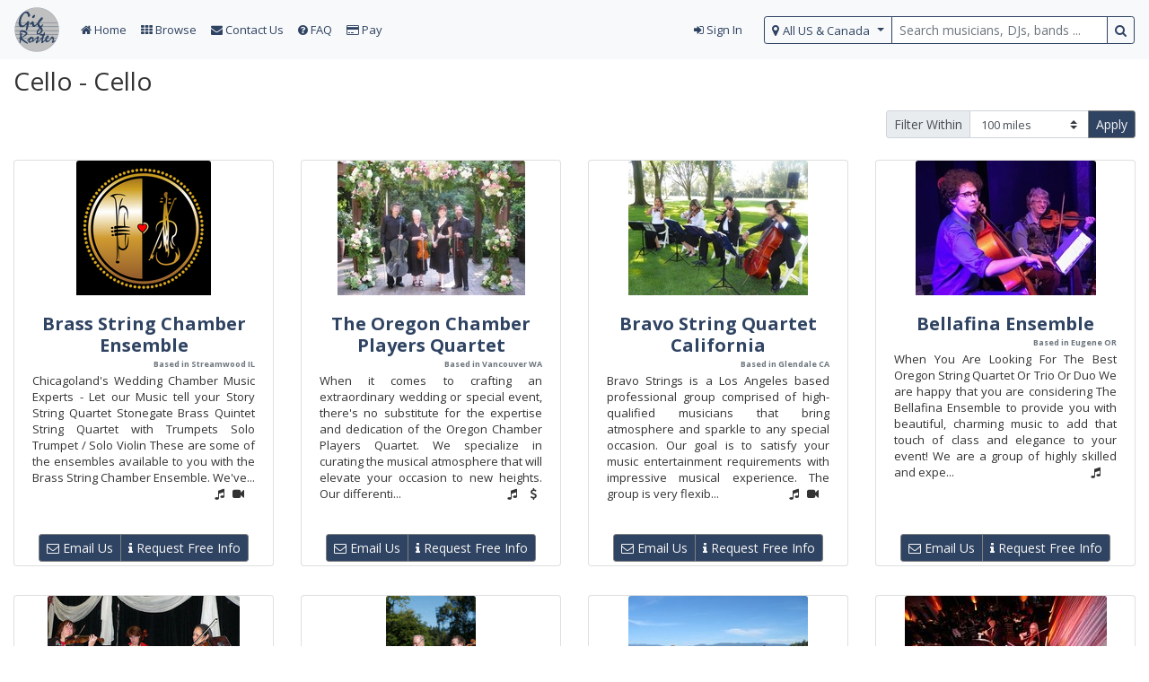

--- FILE ---
content_type: text/html; charset=utf-8
request_url: https://www.gigroster.com/listings/category/Cello
body_size: 99006
content:
<!DOCTYPE html>
<html lang="en">
<head>
  <meta charset="utf-8">
<title>Cello - Cello | GigRoster</title>
<meta name="description" content="Browse 43 talented entertainers and performers. Find the perfect musician, band, DJ, or entertainer for your wedding, party, or corporate event.">
<meta name="keywords" content="musicians near me, hire band, book entertainer, local performers, live music">
<link rel="canonical" href="https://www.gigroster.com/listings/category/Cello">
<meta property="og:title" content="Cello">
<meta property="og:description" content="Discover local entertainment talent on GigRoster. Browse performers by category and location.">
<meta property="og:type" content="website">
<meta property="og:url" content="https://www.gigroster.com/listings/category/Cello">
<meta property="og:image" content="https://www.gigroster.com/assets/logo-a3ec03095556b3858445bb9ef088d5afe24ac3d50ecc00557c8727291a188c60.png">
<meta property="og:site_name" content="GigRoster">
<meta property="og:locale" content="en_US">
<meta name="twitter:card" content="summary_large_image">
<meta name="twitter:site" content="@gigroster">
<meta name="twitter:creator" content="@gigroster">
<meta name="twitter:title" content="Cello - Cello">
<meta name="twitter:description" content="Browse 43 talented entertainers and performers. Find the perfect musician, band, DJ, or entertainer for your wedding, party, or corporate event.">
<meta name="twitter:image" content="https://www.gigroster.com/assets/logo-a3ec03095556b3858445bb9ef088d5afe24ac3d50ecc00557c8727291a188c60.png">
<meta name="viewport" content="width=device-width, initial-scale=1.0">
  

  <!-- Google tag (gtag.js) -->
  <script async src="https://www.googletagmanager.com/gtag/js?id=G-PH2S8C31T9"></script>
  <script>
    window.dataLayer = window.dataLayer || [];
    function gtag(){dataLayer.push(arguments);}
    gtag('js', new Date());
    gtag('config', 'G-PH2S8C31T9');
    gtag('config', 'AW-16648130463');
    gtag('config', 'AW-16648130463/3_36CKv2gOoZEJ-fuYI-', { 'phone_conversion_number': '(800) 801-2484' });
  </script>
  <script>
    (function (w, d, t, r, u) {
      var f, n, i;
      w[u] = w[u] || [], f = function () {
        var o = { ti: "283024293", enableAutoSpaTracking: true };
        o.q = w[u], w[u] = new UET(o), w[u].push("pageLoad")
      },
        n = d.createElement(t), n.src = r, n.async = 1, n.onload = n.onreadystatechange = function () {
          var s = this.readyState;
          s && s !== "loaded" && s !== "complete" || (f(), n.onload = n.onreadystatechange = null)
        },
        i = d.getElementsByTagName(t)[0], i.parentNode.insertBefore(n, i)
    })
      (window, document, "script", "//bat.bing.com/bat.js", "uetq");
  </script>
  <link rel="apple-touch-icon" sizes="180x180" href="/assets/favicon/apple-touch-icon-ad5a54c4ab27dbb5c1c8a85e2d61d50e68930957a02c0f8bc73103194e6e2eb6.png">
<link rel="icon" type="image/png" sizes="32x32" href="/assets/favicon/favicon-32x32-26c59e46d4eb1b39e7e7cb9bd22666201336136e96d23ebff30106640fce1a37.png">
<link rel="icon" type="image/png" sizes="16x16" href="/assets/favicon/favicon-16x16-111ac78008a79020177008d7f28bed4a5b0feb1cf4f316eaa98c25c8f8f5c16f.png">
<link rel="manifest" href="/assets/favicon/site-ef4b8ee55e216d29019977d31d2dd7f17291666eb1ddead0fd42bc09aae44df4.webmanifest">
<link rel="mask-icon" href="/assets/favicon/safari-pinned-tab-8b0a20d4d8bf6cb7d77b29584463c097bd9e26e5b77a41103544ef182e7048c0.svg" color="#33425f">
<link rel="shortcut icon" href="/assets/favicon/favicon-c853446b59c817eaf9541bb7368825853d8278a3f3796d27fcf62fb6556b65e4.ico">
<meta name="msapplication-TileColor" content="#c0c0c0">
<meta name="msapplication-config" content="/assets/favicon/browserconfig-0d15e9fbe19c92809b1b1db953cb402318648a666e78cabd82184c099486b73f.xml">
<meta name="theme-color" content="#ffffff">
  <link rel="stylesheet" media="all" href="/assets/application-9fd4a46d0252429e42451d579dc4fb81da6ea8a4b2e094d21ca3b2f82d299378.css" />
  <script src="/assets/application-dd89fe35ee660c89676c99492f9f7f08219d91db7a0f6472319578ef641125d7.js"></script>
  <script src="https://ajax.googleapis.com/ajax/libs/webfont/1.6.16/webfont.js"></script>
  <script>
    WebFont.load({
      google: {
        families: ['Open Sans:400,300,300italic,400italic,600,600italic,700,700italic,800,800italic']
      }
    });
  </script>
      <script src="/assets/pagination-6cd97bf05f576bf9ca781f20be894344ba7e15ffe59626716160daa35209dbc4.js"></script>

  <meta name="csrf-param" content="authenticity_token" />
<meta name="csrf-token" content="FBlFJfXNZCKK1O6k4EYnMGgS5EnfK7si+6xvEGJuXcuxXJaax/Uxsh/SbJKIXBL+wuZtWWw2QEywexO7qUwANw==" />
  <!--[if lt IE 9]>
<script src="//cdnjs.cloudflare.com/ajax/libs/html5shiv/r29/html5.min.js">
</script>
<![endif]-->
  <!--Start of Tawk.to Script-->
  <script type="text/javascript">
      var Tawk_API=Tawk_API||{}, Tawk_LoadStart=new Date();
      (function(){
          var s1=document.createElement("script"),s0=document.getElementsByTagName("script")[0];
          s1.async=true;
          s1.src='https://embed.tawk.to/5aac3bab4b401e45400dcdac/default';
          s1.charset='UTF-8';
          s1.setAttribute('crossorigin','*');
          s0.parentNode.insertBefore(s1,s0);
      })();
  </script>
  <!--End of Tawk.to Script-->
  <!-- Facebook Pixel Code -->
<script>
    !function(f,b,e,v,n,t,s)
    {if(f.fbq)return;n=f.fbq=function(){n.callMethod?
        n.callMethod.apply(n,arguments):n.queue.push(arguments)};
        if(!f._fbq)f._fbq=n;n.push=n;n.loaded=!0;n.version='2.0';
        n.queue=[];t=b.createElement(e);t.async=!0;
        t.src=v;s=b.getElementsByTagName(e)[0];
        s.parentNode.insertBefore(t,s)}(window,document,'script',
        'https://connect.facebook.net/en_US/fbevents.js');
    fbq('init', '309279909516838');
    fbq('track', 'PageView');
</script>
<noscript>
  <img height="1" width="1"
       src="https://www.facebook.com/tr?id=309279909516838&ev=PageView
&noscript=1"/>
</noscript>
<!-- End Facebook Pixel Code -->
</head>
<body>
<!-- Google Tag Manager -->
<noscript><iframe src="//www.googletagmanager.com/ns.html?id=GTM-KCSNGF"
                  height="0" width="0" style="display:none;visibility:hidden"></iframe></noscript>
<script>(function(w,d,s,l,i){w[l]=w[l]||[];w[l].push({'gtm.start':
    new Date().getTime(),event:'gtm.js'});var f=d.getElementsByTagName(s)[0],
    j=d.createElement(s),dl=l!='dataLayer'?'&l='+l:'';j.async=true;j.src=
    '//www.googletagmanager.com/gtm.js?id='+i+dl;f.parentNode.insertBefore(j,f);
})(window,document,'script','dataLayer','GTM-KCSNGF');</script>
<!-- End Google Tag Manager -->
<script type="application/ld+json">
{
    "@context": "http://schema.org",
    "@type": "Organization",
    "url": "https://www.gigroster.com",
    "logo": "https://s3.amazonaws.com/www.gigroster.com/logo.png",
    "sameAs": [
        "https://www.facebook.com/GigRoster",
        "https://www.youtube.com/channel/UC7n8xsraaBgTFtdZCqy0t3w",
        "https://twitter.com/gigroster",
        "https://www.instagram.com/gigroster",
        "https://www.linkedin.com/company/gigroster"
    ],
    "contactPoint": [
    { "@type": "ContactPoint",
        "telephone": "+1-800-801-2484",
        "faxNumber": "+1-800-517-2057",
        "contactType": "customer service"
    },
    { "@type": "ContactPoint",
        "telephone": "+1-800-801-2484",
        "email": "tech@gigroster.com",
        "contactType": "technical support"
    }
    ]
}
</script>

<div id="main-content">
  <header>
  <nav class="navbar navbar-expand-sm sticky-top navbar-light bg-light">
    <button class="navbar-toggler navbar-toggler-right" type="button" data-toggle="collapse" data-target="#gigroster-navbar" aria-controls="#gigroster-navbar" aria-expanded="false" aria-label="Toggle navigation">
      <span class="navbar-toggler-icon"></span>
    </button>

    <a class="navbar-brand py-0" id="logo" href="/"><img height="50" src="/assets/logo-a3ec03095556b3858445bb9ef088d5afe24ac3d50ecc00557c8727291a188c60.png" alt="Logo" /></a>

    <div class="navbar-collapse collapse justify-content-stretch" id="gigroster-navbar">
      <ul class="navbar-nav mr-auto" id="header-menu">
        <li class="nav-item active">
          <a class="nav-link" href="/"><i class="fa fa-home"></i> Home</a>
        </li>
        <li class="nav-item">
          <a class="nav-link" href="/listings"><i class="fa fa-th"></i> Browse</a>
        </li>
        <li class="nav-item">
          <a class="nav-link" href="/contact_us"><i class="fa fa-envelope"></i> Contact Us</a>
        </li>
        <li class="nav-item">
          <a class="nav-link" href="/faq"><i class="fa fa-question-circle"></i> FAQ</a>
        </li>
        <li class="nav-item">
          <a class="nav-link" href="/payments/new"><i class="fa fa-credit-card"></i> Pay</a>
        </li>
      </ul>

      <ul class="navbar-nav ml-auto">
            <li class="nav-item">
              <a class="nav-link" href="/acts/sign_in"><i class="fa fa-sign-in"></i> Sign In</a>
            </li>
        <form class="ml-3 my-auto d-inline" id="search-box" action="/listings/search">
  <div class="input-group input-group-sm">
    <div class="input-group-prepend" id="btn-dropdown-region">
      <button class="btn btn-outline-secondary dropdown-toggle" type="button" id="btn-select-region"
              aria-label="select region" data-toggle="dropdown" aria-haspopup="true" aria-expanded="false">
        <i class="fa fa-map-marker"></i>&nbsp<span id="region">All US &amp; Canada</span>
      </button>
      <div id="search-coordinates" class="dropdown-menu" aria-labelledby="btn-select-region">
        <div class="btn-toolbar m-2" role="toolbar">
          <button class="btn-sm btn-primary m-2" type="button" id="btn-use-gps"><i class="fa fa-location-arrow"></i>&nbspLocate Me</button>
          <br>
          <button class="btn-sm btn-primary m-2" type="button" id="btn-reset">Reset</button>
          <div class="mx-2 my-auto">
            <span class="badge badge-light">or</span>
          </div>
          <div class="input-group input-group-sm">
            <input type="text" class="form-control" id="search-coordinates-box" size="23" placeholder="Seattle">
            <div class="input-group-append">
              <div class="input-group-text"><i class="fa fa-crosshairs"></i></div>
            </div>
          </div>
        </div>
      </div>
    </div>
    <input type="text" name="query" id="search-query" class="form-control" size="30" placeholder="Search musicians, DJs, bands ... " aria-label="search query terms" />
    <div class="input-group-append">
      <button type="submit" class="btn btn-outline-secondary" id="search-btn" aria-label="search button">
        <i class="fa fa-search"></i>
      </button>
    </div>
  </div>
</form>

<script>
    $(document).ready(function () {
        $('#btn-dropdown-region').on('hide.bs.dropdown', function () {
            $('#search-coordinates-box').val('');
        });
        $('#btn-use-gps').click(getLocation);
    });

    $("#search-btn").click(function () {
        fbq('track', 'Search',{search_string: $("#search-query").val()});
    });

    // Handle Reset button click
    $('#btn-reset').click(function () {
      // Clear the region_name, long, and lat cookies by setting its expiration date to the past
      document.cookie = "region_name=; expires=Thu, 01 Jan 1970 00:00:00 UTC; path=/;";
      document.cookie = "longitude=; expires=Thu, 01 Jan 1970 00:00:00 UTC; path=/;";
      document.cookie = "latitude=; expires=Thu, 01 Jan 1970 00:00:00 UTC; path=/;";
      // Update the text in the region dropdown button to show the default text
      $('#region').text('All US & Canada');
    });
</script>

<script src="https://maps.googleapis.com/maps/api/js?key=AIzaSyDn3hwsvwQmlfMBPoNes42vCv1uhiz0dgA&amp;libraries=places&amp;callback=initAutocomplete" async="async" defer="defer"></script>

      </ul>
    </div>
  </nav>
</header>
  <div class="container-fluid">
    <div class="row" id="flash-message-bar">
      

    </div>
    

<div class="row">
  <div class="col-12">
    <h1 class="h3 my-2">Cello - Cello</h1>
  </div>
</div>

<div class="row d-flex">
  <div class="col-auto ml-auto" role="application">
    <div class="input-group input-group-sm my-2 mx-auto">
      <div class="input-group-prepend">
        <label class="input-group-text" for="withinDistanceSelect">Filter Within</label>
      </div>
      <select class="custom-select custom-select-sm" id="withinDistanceSelect" name="within_distance" form="search-box" style="font-size:small">
          <option  value="10">10 miles</option>
          <option  value="25">25 miles</option>
          <option  value="50">50 miles</option>
          <option selected value="100">100 miles</option>
          <option  value="250">250 miles</option>
          <option  value="unlimited">unlimited miles</option>
      </select>
      <div class="input-group-append">
        <button id="apply-distance-filter-button" type="button" class="btn btn-primary">Apply</button>
      </div>
    </div>
  </div>
</div>
<script>
    $(function () {
        $('#apply-distance-filter-button').click(function () {
            var url = new URL(window.location.href);
            var within_distance = $('#withinDistanceSelect option:selected').val();
            if (within_distance) {
                url.searchParams.set("within_distance", within_distance);
            }
            window.location.replace(url.href);
        });
    });
</script>

<div id="listings" class="listings-card-deck">
  <div class="row listings-card-deck">
    <div class="col-xl-3 col-lg-3 col-md-4 col-sm-6 col-xs-12 d-flex">
<div class="card listing-card flex-fill">
  <div>
    <a href="/listings/thebsce">
      <img class="card-img-top img-fluid mx-auto d-block" src="https://s3-us-west-2.amazonaws.com/media.gigroster.com/images/000/010/305/thumb/15380841_1371980199513183_464841033819971766_n.png?1484334553" alt="15380841 1371980199513183 464841033819971766 n" />
    </a>
  </div>

  <div class="card-body">
    <h5 class="text-center listing-card-title mb-0">
      <a href="/listings/thebsce">Brass String Chamber Ensemble</a>
    </h5>
    <div class="text-right text-muted listing-distance-to ">
      Based in Streamwood IL


    </div>
    <p class="text-justify">Chicagoland's Wedding Chamber Music Experts - Let our Music tell your Story

String Quartet
Stonegate Brass Quintet
String Quartet with Trumpets
Solo Trumpet / Solo Violin

These are some of the ensembles available to you with the Brass String Chamber Ensemble.

We've...
      <span class="pull-right">
        <i class="fa fa-music"></i>
        &nbsp;
        <i class="fa fa-video-camera"></i>
        &nbsp;
        
        &nbsp;
        
      </span>
    </p>
  </div>

  <div class="mt-auto mb-1">
        <div class="btn-toolbar btn-toolbar-sm justify-content-center">
          <div class="btn-group btn-group-sm">
            <a class="btn btn-primary" href="mailto:info@gigroster.com?body=Please%20send%20more%20information%20on%20Brass%20String%20Chamber%20Ensemble%2C%20https%3A%2F%2Fwww.gigroster.com%2Flistings%2Fthebsce.%0A%0ATell%20us%20more%20about%20your%20event%3A&amp;subject=Please%20send%20more%20information%20on%20Brass%20String%20Chamber%20Ensemble"><i class="fa fa-envelope-o"></i> Email Us</a>
            <a class="btn btn-primary" href="https://request-info.gigroster.com/?values={&quot;performers&quot;:[{&quot;id&quot;:2120,&quot;name&quot;:&quot;Brass String Chamber Ensemble&quot;}]}"><i class="fa fa-info"></i> Request Free Info</a>
          </div>
        </div>
  </div>
</div>
</div>
    <div class="col-xl-3 col-lg-3 col-md-4 col-sm-6 col-xs-12 d-flex">
<div class="card listing-card flex-fill">
  <div>
    <a href="/listings/OCPQ">
      <img class="card-img-top img-fluid mx-auto d-block" src="https://s3-us-west-2.amazonaws.com/media.gigroster.com/images/000/038/876/thumb/OCPQ_-_GigRoster.com_01.jpeg?1694897109" alt="Ocpq   gigroster.com 01" />
    </a>
  </div>

  <div class="card-body">
    <h5 class="text-center listing-card-title mb-0">
      <a href="/listings/OCPQ">The Oregon Chamber Players Quartet</a>
    </h5>
    <div class="text-right text-muted listing-distance-to ">
      Based in Vancouver WA


    </div>
    <p class="text-justify">When it comes to crafting an extraordinary wedding or special event, there's no substitute for the expertise and dedication of the Oregon Chamber Players Quartet. We specialize in curating the musical atmosphere that will elevate your occasion to new heights.

Our differenti...
      <span class="pull-right">
        <i class="fa fa-music"></i>
        &nbsp;
        
        &nbsp;
        <i class="fa fa-dollar"></i>
        &nbsp;
        
      </span>
    </p>
  </div>

  <div class="mt-auto mb-1">
        <div class="btn-toolbar btn-toolbar-sm justify-content-center">
          <div class="btn-group btn-group-sm">
            <a class="btn btn-primary" href="mailto:info@gigroster.com?body=Please%20send%20more%20information%20on%20The%20Oregon%20Chamber%20Players%20Quartet%2C%20https%3A%2F%2Fwww.gigroster.com%2Flistings%2FOCPQ.%0A%0ATell%20us%20more%20about%20your%20event%3A&amp;subject=Please%20send%20more%20information%20on%20The%20Oregon%20Chamber%20Players%20Quartet"><i class="fa fa-envelope-o"></i> Email Us</a>
            <a class="btn btn-primary" href="https://request-info.gigroster.com/?values={&quot;performers&quot;:[{&quot;id&quot;:2463,&quot;name&quot;:&quot;The Oregon Chamber Players Quartet&quot;}]}"><i class="fa fa-info"></i> Request Free Info</a>
          </div>
        </div>
  </div>
</div>
</div>
    <div class="col-xl-3 col-lg-3 col-md-4 col-sm-6 col-xs-12 d-flex">
<div class="card listing-card flex-fill">
  <div>
    <a href="/listings/bravo-string-quartet-california">
      <img class="card-img-top img-fluid mx-auto d-block" src="https://s3-us-west-2.amazonaws.com/media.gigroster.com/images/000/037/154/thumb/bravo_6.jpg?1688053514" alt="Bravo 6" />
    </a>
  </div>

  <div class="card-body">
    <h5 class="text-center listing-card-title mb-0">
      <a href="/listings/bravo-string-quartet-california">Bravo String Quartet California</a>
    </h5>
    <div class="text-right text-muted listing-distance-to ">
      Based in Glendale CA


    </div>
    <p class="text-justify">Bravo Strings is a Los Angeles based professional group comprised of high-qualified musicians that bring atmosphere and sparkle to any special occasion. Our goal is to satisfy your music entertainment requirements with impressive musical experience.

The group is very flexib...
      <span class="pull-right">
        <i class="fa fa-music"></i>
        &nbsp;
        <i class="fa fa-video-camera"></i>
        &nbsp;
        
        &nbsp;
        
      </span>
    </p>
  </div>

  <div class="mt-auto mb-1">
        <div class="btn-toolbar btn-toolbar-sm justify-content-center">
          <div class="btn-group btn-group-sm">
            <a class="btn btn-primary" href="mailto:info@gigroster.com?body=Please%20send%20more%20information%20on%20Bravo%20String%20Quartet%20California%2C%20https%3A%2F%2Fwww.gigroster.com%2Flistings%2Fbravo-string-quartet-california.%0A%0ATell%20us%20more%20about%20your%20event%3A&amp;subject=Please%20send%20more%20information%20on%20Bravo%20String%20Quartet%20California"><i class="fa fa-envelope-o"></i> Email Us</a>
            <a class="btn btn-primary" href="https://request-info.gigroster.com/?values={&quot;performers&quot;:[{&quot;id&quot;:6776,&quot;name&quot;:&quot;Bravo String Quartet California&quot;}]}"><i class="fa fa-info"></i> Request Free Info</a>
          </div>
        </div>
  </div>
</div>
</div>
    <div class="col-xl-3 col-lg-3 col-md-4 col-sm-6 col-xs-12 d-flex">
<div class="card listing-card flex-fill">
  <div>
    <a href="/listings/bellafina-ensemble">
      <img class="card-img-top img-fluid mx-auto d-block" src="https://s3-us-west-2.amazonaws.com/media.gigroster.com/images/000/025/594/thumb/Belafina_01.jpg?1587245114" alt="Belafina 01" />
    </a>
  </div>

  <div class="card-body">
    <h5 class="text-center listing-card-title mb-0">
      <a href="/listings/bellafina-ensemble">Bellafina Ensemble</a>
    </h5>
    <div class="text-right text-muted listing-distance-to ">
      Based in Eugene OR


    </div>
    <p class="text-justify">When You Are Looking For The Best Oregon String Quartet Or Trio Or Duo

We are happy that you are considering The Bellafina Ensemble to provide you with beautiful, charming music to add that touch of class and elegance to your event! We are a group of highly skilled and expe...
      <span class="pull-right">
        <i class="fa fa-music"></i>
        &nbsp;
        
        &nbsp;
        
        &nbsp;
        
      </span>
    </p>
  </div>

  <div class="mt-auto mb-1">
        <div class="btn-toolbar btn-toolbar-sm justify-content-center">
          <div class="btn-group btn-group-sm">
            <a class="btn btn-primary" href="mailto:info@gigroster.com?body=Please%20send%20more%20information%20on%20Bellafina%20Ensemble%2C%20https%3A%2F%2Fwww.gigroster.com%2Flistings%2Fbellafina-ensemble.%0A%0ATell%20us%20more%20about%20your%20event%3A&amp;subject=Please%20send%20more%20information%20on%20Bellafina%20Ensemble"><i class="fa fa-envelope-o"></i> Email Us</a>
            <a class="btn btn-primary" href="https://request-info.gigroster.com/?values={&quot;performers&quot;:[{&quot;id&quot;:5736,&quot;name&quot;:&quot;Bellafina Ensemble&quot;}]}"><i class="fa fa-info"></i> Request Free Info</a>
          </div>
        </div>
  </div>
</div>
</div>
    <div class="col-xl-3 col-lg-3 col-md-4 col-sm-6 col-xs-12 d-flex">
<div class="card listing-card flex-fill">
  <div>
    <a href="/listings/caprice-strings">
      <img class="card-img-top img-fluid mx-auto d-block" src="https://s3-us-west-2.amazonaws.com/media.gigroster.com/images/000/004/087/thumb/Caprice_Strings_04.jpg?1456351426" alt="Caprice strings 04" />
    </a>
  </div>

  <div class="card-body">
    <h5 class="text-center listing-card-title mb-0">
      <a href="/listings/caprice-strings">Caprice Strings</a>
    </h5>
    <div class="text-right text-muted listing-distance-to ">
      Based in San Diego CA


    </div>
    <p class="text-justify">We embrace the musical requests of our patrons, and try to help them choose from  elegant traditional Classic musical programs  to  personal, highly tailored creative programs, that might reflect ethnic, or contemporary influences.Our ensemble has performed as DUO and TRIO (mo...
      <span class="pull-right">
        <i class="fa fa-music"></i>
        &nbsp;
        <i class="fa fa-video-camera"></i>
        &nbsp;
        
        &nbsp;
        
      </span>
    </p>
  </div>

  <div class="mt-auto mb-1">
        <div class="btn-toolbar btn-toolbar-sm justify-content-center">
          <div class="btn-group btn-group-sm">
            <a class="btn btn-primary" href="mailto:info@gigroster.com?body=Please%20send%20more%20information%20on%20Caprice%20Strings%2C%20https%3A%2F%2Fwww.gigroster.com%2Flistings%2Fcaprice-strings.%0A%0ATell%20us%20more%20about%20your%20event%3A&amp;subject=Please%20send%20more%20information%20on%20Caprice%20Strings"><i class="fa fa-envelope-o"></i> Email Us</a>
            <a class="btn btn-primary" href="https://request-info.gigroster.com/?values={&quot;performers&quot;:[{&quot;id&quot;:3116,&quot;name&quot;:&quot;Caprice Strings&quot;}]}"><i class="fa fa-info"></i> Request Free Info</a>
          </div>
        </div>
  </div>
</div>
</div>
    <div class="col-xl-3 col-lg-3 col-md-4 col-sm-6 col-xs-12 d-flex">
<div class="card listing-card flex-fill">
  <div>
    <a href="/listings/duo-con-brio">
      <img class="card-img-top img-fluid mx-auto d-block" src="https://s3-us-west-2.amazonaws.com/media.gigroster.com/images/000/019/090/thumb/pic_530_1.jpg?1530654614" alt="Pic 530 1" />
    </a>
  </div>

  <div class="card-body">
    <h5 class="text-center listing-card-title mb-0">
      <a href="/listings/duo-con-brio">Duo Con Brio</a>
    </h5>
    <div class="text-right text-muted listing-distance-to ">
      Based in West Linn OR


    </div>
    <p class="text-justify">Professionals Providing Music for Weddings, Receptions, Wedding Proposals, Recitals, and Special Events. Available in many ensemble forms, from solo performer to classical quintet. 

      <span class="pull-right">
        
        &nbsp;
        <i class="fa fa-video-camera"></i>
        &nbsp;
        
        &nbsp;
        
      </span>
    </p>
  </div>

  <div class="mt-auto mb-1">
        <div class="btn-toolbar btn-toolbar-sm justify-content-center">
          <div class="btn-group btn-group-sm">
            <a class="btn btn-primary" href="mailto:info@gigroster.com?body=Please%20send%20more%20information%20on%20Duo%20Con%20Brio%2C%20https%3A%2F%2Fwww.gigroster.com%2Flistings%2Fduo-con-brio.%0A%0ATell%20us%20more%20about%20your%20event%3A&amp;subject=Please%20send%20more%20information%20on%20Duo%20Con%20Brio"><i class="fa fa-envelope-o"></i> Email Us</a>
            <a class="btn btn-primary" href="https://request-info.gigroster.com/?values={&quot;performers&quot;:[{&quot;id&quot;:5147,&quot;name&quot;:&quot;Duo Con Brio&quot;}]}"><i class="fa fa-info"></i> Request Free Info</a>
          </div>
        </div>
  </div>
</div>
</div>
    <div class="col-xl-3 col-lg-3 col-md-4 col-sm-6 col-xs-12 d-flex">
<div class="card listing-card flex-fill">
  <div>
    <a href="/listings/sierra-style-strings-of-tahoe">
      <img class="card-img-top img-fluid mx-auto d-block" src="https://s3-us-west-2.amazonaws.com/media.gigroster.com/images/000/010/885/thumb/quartet.jpg?1487375887" alt="Quartet" />
    </a>
  </div>

  <div class="card-body">
    <h5 class="text-center listing-card-title mb-0">
      <a href="/listings/sierra-style-strings-of-tahoe">Sierra Style Strings of Tahoe - A Tahoe String Quartet</a>
    </h5>
    <div class="text-right text-muted listing-distance-to ">
      Based in South Lake Tahoe CA


    </div>
    <p class="text-justify">When You Are Looking For The Best Tahoe String Quartet Or Trio

We are happy that you are considering The Sierra Style Strings to provide you with beautiful, charming music to add that touch of class and elegance to your event! We are a group of highly skilled and experience...
      <span class="pull-right">
        <i class="fa fa-music"></i>
        &nbsp;
        
        &nbsp;
        
        &nbsp;
        
      </span>
    </p>
  </div>

  <div class="mt-auto mb-1">
        <div class="btn-toolbar btn-toolbar-sm justify-content-center">
          <div class="btn-group btn-group-sm">
            <a class="btn btn-primary" href="mailto:info@gigroster.com?body=Please%20send%20more%20information%20on%20Sierra%20Style%20Strings%20of%20Tahoe%20-%20A%20Tahoe%20String%20Quartet%2C%20https%3A%2F%2Fwww.gigroster.com%2Flistings%2Fsierra-style-strings-of-tahoe.%0A%0ATell%20us%20more%20about%20your%20event%3A&amp;subject=Please%20send%20more%20information%20on%20Sierra%20Style%20Strings%20of%20Tahoe%20-%20A%20Tahoe%20String%20Quartet"><i class="fa fa-envelope-o"></i> Email Us</a>
            <a class="btn btn-primary" href="https://request-info.gigroster.com/?values={&quot;performers&quot;:[{&quot;id&quot;:4172,&quot;name&quot;:&quot;Sierra Style Strings of Tahoe - A Tahoe String Quartet&quot;}]}"><i class="fa fa-info"></i> Request Free Info</a>
          </div>
        </div>
  </div>
</div>
</div>
    <div class="col-xl-3 col-lg-3 col-md-4 col-sm-6 col-xs-12 d-flex">
<div class="card listing-card flex-fill">
  <div>
    <a href="/listings/windwild-strings">
      <img class="card-img-top img-fluid mx-auto d-block" src="https://s3-us-west-2.amazonaws.com/media.gigroster.com/images/000/034/849/thumb/Windwild_String_-__GigRoster.com_07.jpeg?1682615495" alt="Windwild string    gigroster.com 07" />
    </a>
  </div>

  <div class="card-body">
    <h5 class="text-center listing-card-title mb-0">
      <a href="/listings/windwild-strings">Windwild Strings</a>
    </h5>
    <div class="text-right text-muted listing-distance-to ">
      Based in Temecula CA


    </div>
    <p class="text-justify">Windwild Strings have performed all over southern California for over 20 years. Led by Kirsten Vogelsang Eyerman, professional cellist and composer (Yale University MM), the group prides themselves on performing contemporary pop, classic rock, standards and soundtrack arrangem...
      <span class="pull-right">
        <i class="fa fa-music"></i>
        &nbsp;
        <i class="fa fa-video-camera"></i>
        &nbsp;
        
        &nbsp;
        
      </span>
    </p>
  </div>

  <div class="mt-auto mb-1">
        <div class="btn-toolbar btn-toolbar-sm justify-content-center">
          <div class="btn-group btn-group-sm">
            <a class="btn btn-primary" href="mailto:info@gigroster.com?body=Please%20send%20more%20information%20on%20Windwild%20Strings%2C%20https%3A%2F%2Fwww.gigroster.com%2Flistings%2Fwindwild-strings.%0A%0ATell%20us%20more%20about%20your%20event%3A&amp;subject=Please%20send%20more%20information%20on%20Windwild%20Strings"><i class="fa fa-envelope-o"></i> Email Us</a>
            <a class="btn btn-primary" href="https://request-info.gigroster.com/?values={&quot;performers&quot;:[{&quot;id&quot;:3117,&quot;name&quot;:&quot;Windwild Strings&quot;}]}"><i class="fa fa-info"></i> Request Free Info</a>
          </div>
        </div>
  </div>
</div>
</div>
    <div class="col-xl-3 col-lg-3 col-md-4 col-sm-6 col-xs-12 d-flex">
<div class="card listing-card flex-fill">
  <div>
    <a href="/listings/copper-and-crow">
      <img class="card-img-top img-fluid mx-auto d-block" src="https://s3-us-west-2.amazonaws.com/media.gigroster.com/images/000/009/629/thumb/Copper_and_Crow_2.jpg?1480543932" alt="Copper and crow 2" />
    </a>
  </div>

  <div class="card-body">
    <h5 class="text-center listing-card-title mb-0">
      <a href="/listings/copper-and-crow">Copper and Crow</a>
    </h5>
    <div class="text-right text-muted listing-distance-to ">
      Based in Portland OR


    </div>
    <p class="text-justify">Copper &amp; Crow is a local Portland based band specializing in original music. They are a five-piece band featuring: guitar, keyboard, drums, cello, and aux. percussion. They specialize in hook-based melodies, featuring flavorful harmonies, and are skilled in musical and com...
      <span class="pull-right">
        <i class="fa fa-music"></i>
        &nbsp;
        
        &nbsp;
        
        &nbsp;
        
      </span>
    </p>
  </div>

  <div class="mt-auto mb-1">
        <div class="btn-toolbar btn-toolbar-sm justify-content-center">
          <div class="btn-group btn-group-sm">
            <a class="btn btn-primary" href="mailto:info@gigroster.com?body=Please%20send%20more%20information%20on%20Copper%20and%20Crow%2C%20https%3A%2F%2Fwww.gigroster.com%2Flistings%2Fcopper-and-crow.%0A%0ATell%20us%20more%20about%20your%20event%3A&amp;subject=Please%20send%20more%20information%20on%20Copper%20and%20Crow"><i class="fa fa-envelope-o"></i> Email Us</a>
            <a class="btn btn-primary" href="https://request-info.gigroster.com/?values={&quot;performers&quot;:[{&quot;id&quot;:4203,&quot;name&quot;:&quot;Copper and Crow&quot;}]}"><i class="fa fa-info"></i> Request Free Info</a>
          </div>
        </div>
  </div>
</div>
</div>
    <div class="col-xl-3 col-lg-3 col-md-4 col-sm-6 col-xs-12 d-flex">
<div class="card listing-card flex-fill">
  <div>
    <a href="/listings/gemini-strings">
      <img class="card-img-top img-fluid mx-auto d-block" src="https://s3-us-west-2.amazonaws.com/media.gigroster.com/images/000/021/056/thumb/IMG_4188.JPG?1549039428" alt="Img 4188" />
    </a>
  </div>

  <div class="card-body">
    <h5 class="text-center listing-card-title mb-0">
      <a href="/listings/gemini-strings">Gemini Strings</a>
    </h5>
    <div class="text-right text-muted listing-distance-to ">
      Based in La Crescenta-montrose CA


    </div>
    <p class="text-justify">We are the next big thing! We provide exceptional service and a night for your guests to NEVER forget! You've seen all those boring old string ensembles...take a look at what we are bringing to the plate! We have hot, fresh, fun and exciting new music concepts for you and your...
      <span class="pull-right">
        
        &nbsp;
        <i class="fa fa-video-camera"></i>
        &nbsp;
        
        &nbsp;
        
      </span>
    </p>
  </div>

  <div class="mt-auto mb-1">
        <div class="btn-toolbar btn-toolbar-sm justify-content-center">
          <div class="btn-group btn-group-sm">
            <a class="btn btn-primary" href="mailto:info@gigroster.com?body=Please%20send%20more%20information%20on%20Gemini%20Strings%2C%20https%3A%2F%2Fwww.gigroster.com%2Flistings%2Fgemini-strings.%0A%0ATell%20us%20more%20about%20your%20event%3A&amp;subject=Please%20send%20more%20information%20on%20Gemini%20Strings"><i class="fa fa-envelope-o"></i> Email Us</a>
            <a class="btn btn-primary" href="https://request-info.gigroster.com/?values={&quot;performers&quot;:[{&quot;id&quot;:5341,&quot;name&quot;:&quot;Gemini Strings&quot;}]}"><i class="fa fa-info"></i> Request Free Info</a>
          </div>
        </div>
  </div>
</div>
</div>
    <div class="col-xl-3 col-lg-3 col-md-4 col-sm-6 col-xs-12 d-flex">
<div class="card listing-card flex-fill">
  <div>
    <a href="/listings/royal-trumpet-works-inc">
      <img class="card-img-top img-fluid mx-auto d-block" src="https://s3-us-west-2.amazonaws.com/media.gigroster.com/images/000/010/892/thumb/new_RTW_LOGO.jpg?1487379394" alt="New rtw logo" />
    </a>
  </div>

  <div class="card-body">
    <h5 class="text-center listing-card-title mb-0">
      <a href="/listings/royal-trumpet-works-inc">Royal Trumpet Works Inc</a>
    </h5>
    <div class="text-right text-muted listing-distance-to ">
      Based in Lake Zurich IL


    </div>
    <p class="text-justify">Since 1987, Royal Trumpet Works, Inc. has been a leading music contracting company in the midwest.  Under the direction of Phil Feo, Royal Trumpet Works offers clients a ”one stop shopping”  service.  These services include music contracting and full production capability for ...
      <span class="pull-right">
        
        &nbsp;
        <i class="fa fa-video-camera"></i>
        &nbsp;
        
        &nbsp;
        
      </span>
    </p>
  </div>

  <div class="mt-auto mb-1">
        <div class="btn-toolbar btn-toolbar-sm justify-content-center">
          <div class="btn-group btn-group-sm">
            <a class="btn btn-primary" href="mailto:info@gigroster.com?body=Please%20send%20more%20information%20on%20Royal%20Trumpet%20Works%20Inc%2C%20https%3A%2F%2Fwww.gigroster.com%2Flistings%2Froyal-trumpet-works-inc.%0A%0ATell%20us%20more%20about%20your%20event%3A&amp;subject=Please%20send%20more%20information%20on%20Royal%20Trumpet%20Works%20Inc"><i class="fa fa-envelope-o"></i> Email Us</a>
            <a class="btn btn-primary" href="https://request-info.gigroster.com/?values={&quot;performers&quot;:[{&quot;id&quot;:2131,&quot;name&quot;:&quot;Royal Trumpet Works Inc&quot;}]}"><i class="fa fa-info"></i> Request Free Info</a>
          </div>
        </div>
  </div>
</div>
</div>
    <div class="col-xl-3 col-lg-3 col-md-4 col-sm-6 col-xs-12 d-flex">
<div class="card listing-card flex-fill">
  <div>
    <a href="/listings/madison-style-strings">
      <img class="card-img-top img-fluid mx-auto d-block" src="https://s3-us-west-2.amazonaws.com/media.gigroster.com/images/000/022/754/thumb/strings2.jpg?1556061624" alt="Strings2" />
    </a>
  </div>

  <div class="card-body">
    <h5 class="text-center listing-card-title mb-0">
      <a href="/listings/madison-style-strings">Madison Style Strings</a>
    </h5>
    <div class="text-right text-muted listing-distance-to ">
      Based in Madison WI


    </div>
    <p class="text-justify">When You Are Looking For The Best Quartet Or Trio in Madison, WI

We are happy that you are considering The Madison Style Strings to provide you with beautiful, charming music to add that touch of class and elegance to your event! We are a group of highly skilled and experie...
      <span class="pull-right">
        <i class="fa fa-music"></i>
        &nbsp;
        
        &nbsp;
        
        &nbsp;
        
      </span>
    </p>
  </div>

  <div class="mt-auto mb-1">
        <div class="btn-toolbar btn-toolbar-sm justify-content-center">
          <div class="btn-group btn-group-sm">
            <a class="btn btn-primary" href="mailto:info@gigroster.com?body=Please%20send%20more%20information%20on%20Madison%20Style%20Strings%2C%20https%3A%2F%2Fwww.gigroster.com%2Flistings%2Fmadison-style-strings.%0A%0ATell%20us%20more%20about%20your%20event%3A&amp;subject=Please%20send%20more%20information%20on%20Madison%20Style%20Strings"><i class="fa fa-envelope-o"></i> Email Us</a>
            <a class="btn btn-primary" href="https://request-info.gigroster.com/?values={&quot;performers&quot;:[{&quot;id&quot;:5518,&quot;name&quot;:&quot;Madison Style Strings&quot;}]}"><i class="fa fa-info"></i> Request Free Info</a>
          </div>
        </div>
  </div>
</div>
</div>
    <div class="col-xl-3 col-lg-3 col-md-4 col-sm-6 col-xs-12 d-flex">
<div class="card listing-card flex-fill">
  <div>
    <a href="/listings/jess-jason-music">
      <img class="card-img-top img-fluid mx-auto d-block" src="https://s3-us-west-2.amazonaws.com/media.gigroster.com/images/000/011/900/thumb/IMG_1295.JPG.opt389x306o0_0s389x306.JPG?1490205012" alt="Img 1295.jpg.opt389x306o0 0s389x306" />
    </a>
  </div>

  <div class="card-body">
    <h5 class="text-center listing-card-title mb-0">
      <a href="/listings/jess-jason-music">Jess Jason Music</a>
    </h5>
    <div class="text-right text-muted listing-distance-to ">
      Based in Cherry Hill New Jersey


    </div>
    <p class="text-justify">Jessica Peyton
From a family of professional musicians and music professors, Jessica began studying violin at age 3 and piano at age 5 and has been actively pursuing her career in music ever since. Jessica holds degrees in both Music Education and Violin Performance from the ...
      <span class="pull-right">
        
        &nbsp;
        <i class="fa fa-video-camera"></i>
        &nbsp;
        
        &nbsp;
        
      </span>
    </p>
  </div>

  <div class="mt-auto mb-1">
        <div class="btn-toolbar btn-toolbar-sm justify-content-center">
          <div class="btn-group btn-group-sm">
            <a class="btn btn-primary" href="mailto:info@gigroster.com?body=Please%20send%20more%20information%20on%20Jess%20Jason%20Music%2C%20https%3A%2F%2Fwww.gigroster.com%2Flistings%2Fjess-jason-music.%0A%0ATell%20us%20more%20about%20your%20event%3A&amp;subject=Please%20send%20more%20information%20on%20Jess%20Jason%20Music"><i class="fa fa-envelope-o"></i> Email Us</a>
            <a class="btn btn-primary" href="https://request-info.gigroster.com/?values={&quot;performers&quot;:[{&quot;id&quot;:2904,&quot;name&quot;:&quot;Jess Jason Music&quot;}]}"><i class="fa fa-info"></i> Request Free Info</a>
          </div>
        </div>
  </div>
</div>
</div>
    <div class="col-xl-3 col-lg-3 col-md-4 col-sm-6 col-xs-12 d-flex">
<div class="card listing-card flex-fill">
  <div>
    <a href="/listings/divine-hand-string-ensemble">
      <img class="card-img-top img-fluid mx-auto d-block" src="https://s3-us-west-2.amazonaws.com/media.gigroster.com/images/000/002/401/thumb/DivineHandEnsemble_01.jpg?1456291870" alt="Divinehandensemble 01" />
    </a>
  </div>

  <div class="card-body">
    <h5 class="text-center listing-card-title mb-0">
      <a href="/listings/divine-hand-string-ensemble">Divine Hand String Ensemble</a>
    </h5>
    <div class="text-right text-muted listing-distance-to ">
      Based in Glenside PA


    </div>
    <p class="text-justify">Monique Canniere, 1st Violin and Vocals; Julie Myers, 2nd Violin; Johnell Lawrence, Viola; Jonathan Salmon, Cello. We offer any combination of solo, duo, trio, or quartet, plus we have built-in vocals, guitar, and/or piano for no extra charge. We also have a 9-piece chamber or...
      <span class="pull-right">
        <i class="fa fa-music"></i>
        &nbsp;
        <i class="fa fa-video-camera"></i>
        &nbsp;
        
        &nbsp;
        
      </span>
    </p>
  </div>

  <div class="mt-auto mb-1">
        <div class="btn-toolbar btn-toolbar-sm justify-content-center">
          <div class="btn-group btn-group-sm">
            <a class="btn btn-primary" href="mailto:info@gigroster.com?body=Please%20send%20more%20information%20on%20Divine%20Hand%20String%20Ensemble%2C%20https%3A%2F%2Fwww.gigroster.com%2Flistings%2Fdivine-hand-string-ensemble.%0A%0ATell%20us%20more%20about%20your%20event%3A&amp;subject=Please%20send%20more%20information%20on%20Divine%20Hand%20String%20Ensemble"><i class="fa fa-envelope-o"></i> Email Us</a>
            <a class="btn btn-primary" href="https://request-info.gigroster.com/?values={&quot;performers&quot;:[{&quot;id&quot;:2383,&quot;name&quot;:&quot;Divine Hand String Ensemble&quot;}]}"><i class="fa fa-info"></i> Request Free Info</a>
          </div>
        </div>
  </div>
</div>
</div>
    <div class="col-xl-3 col-lg-3 col-md-4 col-sm-6 col-xs-12 d-flex">
<div class="card listing-card flex-fill">
  <div>
    <a href="/listings/bravo-string-quartet">
      <img class="card-img-top img-fluid mx-auto d-block" src="https://s3-us-west-2.amazonaws.com/media.gigroster.com/images/000/003/676/thumb/Bravo_String_Quartet.jpg?1456337934" alt="Bravo string quartet" />
    </a>
  </div>

  <div class="card-body">
    <h5 class="text-center listing-card-title mb-0">
      <a href="/listings/bravo-string-quartet">Bravo String Quartet </a>
    </h5>
    <div class="text-right text-muted listing-distance-to ">
      Based in Glendale, CA


    </div>
    <p class="text-justify">String Quartet, Trio, Duo, Solo Violin

Bravo String Quartet is a Los Angeles based professional group comprised of high-qualified musicians that bring atmosphere and sparkle to any special occasion. Our goal is to satisfy your entertainment needs with a riveting musical exp...
      <span class="pull-right">
        <i class="fa fa-music"></i>
        &nbsp;
        
        &nbsp;
        
        &nbsp;
        
      </span>
    </p>
  </div>

  <div class="mt-auto mb-1">
        <div class="btn-toolbar btn-toolbar-sm justify-content-center">
          <div class="btn-group btn-group-sm">
            <a class="btn btn-primary" href="mailto:info@gigroster.com?body=Please%20send%20more%20information%20on%20Bravo%20String%20Quartet%20%2C%20https%3A%2F%2Fwww.gigroster.com%2Flistings%2Fbravo-string-quartet.%0A%0ATell%20us%20more%20about%20your%20event%3A&amp;subject=Please%20send%20more%20information%20on%20Bravo%20String%20Quartet%20"><i class="fa fa-envelope-o"></i> Email Us</a>
            <a class="btn btn-primary" href="https://request-info.gigroster.com/?values={&quot;performers&quot;:[{&quot;id&quot;:2991,&quot;name&quot;:&quot;Bravo String Quartet &quot;}]}"><i class="fa fa-info"></i> Request Free Info</a>
          </div>
        </div>
  </div>
</div>
</div>
    <div class="col-xl-3 col-lg-3 col-md-4 col-sm-6 col-xs-12 d-flex">
<div class="card listing-card flex-fill">
  <div>
    <a href="/listings/dawn-bishop-harpist">
      <img class="card-img-top img-fluid mx-auto d-block" src="https://s3-us-west-2.amazonaws.com/media.gigroster.com/images/000/047/482/thumb/Dawn_Bishop_Harpist.jpg?1737172097" alt="Dawn bishop harpist" />
    </a>
  </div>

  <div class="card-body">
    <h5 class="text-center listing-card-title mb-0">
      <a href="/listings/dawn-bishop-harpist">Dawn Bishop, Harpist</a>
    </h5>
    <div class="text-right text-muted listing-distance-to ">
      Based in Glen Ellyn IL


    </div>
    <p class="text-justify">Dawn Bishop’s outstanding reputation as a solo and ensemble harpist has established her as a highly sought after freelance musician in the Chicago area. She specializes in wedding ceremonies and gracefully provides entertainment for corporate, holiday, and celebratory occasion...
      <span class="pull-right">
        
        &nbsp;
        
        &nbsp;
        
        &nbsp;
        
      </span>
    </p>
  </div>

  <div class="mt-auto mb-1">
        <div class="btn-toolbar btn-toolbar-sm justify-content-center">
          <div class="btn-group btn-group-sm">
            <a class="btn btn-primary" href="mailto:info@gigroster.com?body=Please%20send%20more%20information%20on%20Dawn%20Bishop%2C%20Harpist%2C%20https%3A%2F%2Fwww.gigroster.com%2Flistings%2Fdawn-bishop-harpist.%0A%0ATell%20us%20more%20about%20your%20event%3A&amp;subject=Please%20send%20more%20information%20on%20Dawn%20Bishop%2C%20Harpist"><i class="fa fa-envelope-o"></i> Email Us</a>
            <a class="btn btn-primary" href="https://request-info.gigroster.com/?values={&quot;performers&quot;:[{&quot;id&quot;:913,&quot;name&quot;:&quot;Dawn Bishop, Harpist&quot;}]}"><i class="fa fa-info"></i> Request Free Info</a>
          </div>
        </div>
  </div>
</div>
</div>
    <div class="col-xl-3 col-lg-3 col-md-4 col-sm-6 col-xs-12 d-flex">
<div class="card listing-card flex-fill">
  <div>
    <a href="/listings/the-bravura-string-ensemble">
      <img class="card-img-top img-fluid mx-auto d-block" src="https://s3-us-west-2.amazonaws.com/media.gigroster.com/images/000/003/497/thumb/B_Strings_03.jpg?1456333807" alt="B strings 03" />
    </a>
  </div>

  <div class="card-body">
    <h5 class="text-center listing-card-title mb-0">
      <a href="/listings/the-bravura-string-ensemble">The Bravura String Ensemble</a>
    </h5>
    <div class="text-right text-muted listing-distance-to ">
      Based in Merrick New York


    </div>
    <p class="text-justify">Bios:Yu-Chieh Lee, ViolaBorn in Taipei, Taiwan, Yu-Chieh Lee received her Bachelor of Music Performance degree in National Taiwan Normal University and her Master degree in New York University, where she studied with Prof. Stephanie Baer. Ms. Lee is an avid chamber and orchest...
      <span class="pull-right">
        <i class="fa fa-music"></i>
        &nbsp;
        
        &nbsp;
        
        &nbsp;
        
      </span>
    </p>
  </div>

  <div class="mt-auto mb-1">
        <div class="btn-toolbar btn-toolbar-sm justify-content-center">
          <div class="btn-group btn-group-sm">
            <a class="btn btn-primary" href="mailto:info@gigroster.com?body=Please%20send%20more%20information%20on%20The%20Bravura%20String%20Ensemble%2C%20https%3A%2F%2Fwww.gigroster.com%2Flistings%2Fthe-bravura-string-ensemble.%0A%0ATell%20us%20more%20about%20your%20event%3A&amp;subject=Please%20send%20more%20information%20on%20The%20Bravura%20String%20Ensemble"><i class="fa fa-envelope-o"></i> Email Us</a>
            <a class="btn btn-primary" href="https://request-info.gigroster.com/?values={&quot;performers&quot;:[{&quot;id&quot;:2936,&quot;name&quot;:&quot;The Bravura String Ensemble&quot;}]}"><i class="fa fa-info"></i> Request Free Info</a>
          </div>
        </div>
  </div>
</div>
</div>
    <div class="col-xl-3 col-lg-3 col-md-4 col-sm-6 col-xs-12 d-flex">
<div class="card listing-card flex-fill">
  <div>
    <a href="/listings/2-suite-strings">
      <img class="card-img-top img-fluid mx-auto d-block" src="https://s3-us-west-2.amazonaws.com/media.gigroster.com/images/000/004/017/thumb/2SuiteStrings.jpg?1456343727" alt="2suitestrings" />
    </a>
  </div>

  <div class="card-body">
    <h5 class="text-center listing-card-title mb-0">
      <a href="/listings/2-suite-strings">2 Suite Strings</a>
    </h5>
    <div class="text-right text-muted listing-distance-to ">
      Based in Washington DC


    </div>
    <p class="text-justify">‘2 Suite Strings' is a classically trained and elegant violin duo offering the highest quality of musical selections. Having spent more than 10 years studying and playing the violin in Berlin, Germany, they have performed with numerous orchestras both internationally and in th...
      <span class="pull-right">
        
        &nbsp;
        <i class="fa fa-video-camera"></i>
        &nbsp;
        
        &nbsp;
        
      </span>
    </p>
  </div>

  <div class="mt-auto mb-1">
        <div class="btn-toolbar btn-toolbar-sm justify-content-center">
          <div class="btn-group btn-group-sm">
            <a class="btn btn-primary" href="mailto:info@gigroster.com?body=Please%20send%20more%20information%20on%202%20Suite%20Strings%2C%20https%3A%2F%2Fwww.gigroster.com%2Flistings%2F2-suite-strings.%0A%0ATell%20us%20more%20about%20your%20event%3A&amp;subject=Please%20send%20more%20information%20on%202%20Suite%20Strings"><i class="fa fa-envelope-o"></i> Email Us</a>
            <a class="btn btn-primary" href="https://request-info.gigroster.com/?values={&quot;performers&quot;:[{&quot;id&quot;:3094,&quot;name&quot;:&quot;2 Suite Strings&quot;}]}"><i class="fa fa-info"></i> Request Free Info</a>
          </div>
        </div>
  </div>
</div>
</div>
    <div class="col-xl-3 col-lg-3 col-md-4 col-sm-6 col-xs-12 d-flex">
<div class="card listing-card flex-fill">
  <div>
    <a href="/listings/the-rinaldi-string-quartet">
      <img class="card-img-top img-fluid mx-auto d-block" src="https://s3-us-west-2.amazonaws.com/media.gigroster.com/images/000/010/889/thumb/DSC05389.jpg?1487378591" alt="Dsc05389" />
    </a>
  </div>

  <div class="card-body">
    <h5 class="text-center listing-card-title mb-0">
      <a href="/listings/the-rinaldi-string-quartet">The Rinaldi String Quartet</a>
    </h5>
    <div class="text-right text-muted listing-distance-to ">
      Based in San Diego CA


    </div>
    <p class="text-justify">

It's The Rinaldi String Quartet for your Wedding or Event. String Trios and String Duos and Solos are also available.  Rinaldi String Quartet has played string quartets and strings trios in all the major venues in San Diego, La Jolla, Del Mar, Coronado, Temecula, Murrieta,...
      <span class="pull-right">
        
        &nbsp;
        <i class="fa fa-video-camera"></i>
        &nbsp;
        
        &nbsp;
        
      </span>
    </p>
  </div>

  <div class="mt-auto mb-1">
        <div class="btn-toolbar btn-toolbar-sm justify-content-center">
          <div class="btn-group btn-group-sm">
            <a class="btn btn-primary" href="mailto:info@gigroster.com?body=Please%20send%20more%20information%20on%20The%20Rinaldi%20String%20Quartet%2C%20https%3A%2F%2Fwww.gigroster.com%2Flistings%2Fthe-rinaldi-string-quartet.%0A%0ATell%20us%20more%20about%20your%20event%3A&amp;subject=Please%20send%20more%20information%20on%20The%20Rinaldi%20String%20Quartet"><i class="fa fa-envelope-o"></i> Email Us</a>
            <a class="btn btn-primary" href="https://request-info.gigroster.com/?values={&quot;performers&quot;:[{&quot;id&quot;:3734,&quot;name&quot;:&quot;The Rinaldi String Quartet&quot;}]}"><i class="fa fa-info"></i> Request Free Info</a>
          </div>
        </div>
  </div>
</div>
</div>
    <div class="col-xl-3 col-lg-3 col-md-4 col-sm-6 col-xs-12 d-flex">
<div class="card listing-card flex-fill">
  <div>
    <a href="/listings/carol-and-the-city-strings">
      <img class="card-img-top img-fluid mx-auto d-block" src="https://s3-us-west-2.amazonaws.com/media.gigroster.com/images/000/003/499/thumb/CarolAndCityStrings.jpg?1456333848" alt="Carolandcitystrings" />
    </a>
  </div>

  <div class="card-body">
    <h5 class="text-center listing-card-title mb-0">
      <a href="/listings/carol-and-the-city-strings">Carol and The City Strings</a>
    </h5>
    <div class="text-right text-muted listing-distance-to ">
      Based in Brooklyn NY


    </div>
    <p class="text-justify">Based in NY, the Carol and the City Strings was founded in 2009 by Carol Ma. Ms. Since then, the string ensemble has evolved and performs several times a week for events, weddings, corporate receptions, and concerts.The members have studied chamber music for years at some of t...
      <span class="pull-right">
        <i class="fa fa-music"></i>
        &nbsp;
        
        &nbsp;
        
        &nbsp;
        
      </span>
    </p>
  </div>

  <div class="mt-auto mb-1">
        <div class="btn-toolbar btn-toolbar-sm justify-content-center">
          <div class="btn-group btn-group-sm">
            <a class="btn btn-primary" href="mailto:info@gigroster.com?body=Please%20send%20more%20information%20on%20Carol%20and%20The%20City%20Strings%2C%20https%3A%2F%2Fwww.gigroster.com%2Flistings%2Fcarol-and-the-city-strings.%0A%0ATell%20us%20more%20about%20your%20event%3A&amp;subject=Please%20send%20more%20information%20on%20Carol%20and%20The%20City%20Strings"><i class="fa fa-envelope-o"></i> Email Us</a>
            <a class="btn btn-primary" href="https://request-info.gigroster.com/?values={&quot;performers&quot;:[{&quot;id&quot;:2937,&quot;name&quot;:&quot;Carol and The City Strings&quot;}]}"><i class="fa fa-info"></i> Request Free Info</a>
          </div>
        </div>
  </div>
</div>
</div>
    <div class="col-xl-3 col-lg-3 col-md-4 col-sm-6 col-xs-12 d-flex">
<div class="card listing-card flex-fill">
  <div>
    <a href="/listings/international-string-trio">
      <img class="card-img-top img-fluid mx-auto d-block" src="https://s3-us-west-2.amazonaws.com/media.gigroster.com/images/000/000/872/thumb/International_String_Trio.jpg?1456234990" alt="International string trio" />
    </a>
  </div>

  <div class="card-body">
    <h5 class="text-center listing-card-title mb-0">
      <a href="/listings/international-string-trio">International String Trio</a>
    </h5>
    <div class="text-right text-muted listing-distance-to ">
      Based in Boston MA


    </div>
    <p class="text-justify">Music for your wedding, company event or party. We offer you variety of styles (from classical to jazz and pop), years of experience and reasonable rates. We can add trumpet, flute and or vocals to our string trio to provide you with the instrumentation you need. We perform al...
      <span class="pull-right">
        <i class="fa fa-music"></i>
        &nbsp;
        
        &nbsp;
        
        &nbsp;
        
      </span>
    </p>
  </div>

  <div class="mt-auto mb-1">
        <div class="btn-toolbar btn-toolbar-sm justify-content-center">
          <div class="btn-group btn-group-sm">
            <a class="btn btn-primary" href="mailto:info@gigroster.com?body=Please%20send%20more%20information%20on%20International%20String%20Trio%2C%20https%3A%2F%2Fwww.gigroster.com%2Flistings%2Finternational-string-trio.%0A%0ATell%20us%20more%20about%20your%20event%3A&amp;subject=Please%20send%20more%20information%20on%20International%20String%20Trio"><i class="fa fa-envelope-o"></i> Email Us</a>
            <a class="btn btn-primary" href="https://request-info.gigroster.com/?values={&quot;performers&quot;:[{&quot;id&quot;:914,&quot;name&quot;:&quot;International String Trio&quot;}]}"><i class="fa fa-info"></i> Request Free Info</a>
          </div>
        </div>
  </div>
</div>
</div>
    <div class="col-xl-3 col-lg-3 col-md-4 col-sm-6 col-xs-12 d-flex">
<div class="card listing-card flex-fill">
  <div>
    <a href="/listings/accolade-musicians">
      <img class="card-img-top img-fluid mx-auto d-block" src="https://s3-us-west-2.amazonaws.com/media.gigroster.com/images/000/000/877/thumb/gen_2862.1.gif?1456235136" alt="Gen 2862.1" />
    </a>
  </div>

  <div class="card-body">
    <h5 class="text-center listing-card-title mb-0">
      <a href="/listings/accolade-musicians">Accolade Musicians</a>
    </h5>
    <div class="text-right text-muted listing-distance-to ">
      Based in Evanston IL


    </div>
    <p class="text-justify">Music from Bach to Cole Porter and more. Located in Evanston, Illinois and serving the Chicago area, Accolade Musicians will be happy to assist you in selecting the perfect music for your event. In addition to our String Quartet (2 violins, viola and cello) and Cello Quartet (...
      <span class="pull-right">
        <i class="fa fa-music"></i>
        &nbsp;
        
        &nbsp;
        
        &nbsp;
        
      </span>
    </p>
  </div>

  <div class="mt-auto mb-1">
        <div class="btn-toolbar btn-toolbar-sm justify-content-center">
          <div class="btn-group btn-group-sm">
            <a class="btn btn-primary" href="mailto:info@gigroster.com?body=Please%20send%20more%20information%20on%20Accolade%20Musicians%2C%20https%3A%2F%2Fwww.gigroster.com%2Flistings%2Faccolade-musicians.%0A%0ATell%20us%20more%20about%20your%20event%3A&amp;subject=Please%20send%20more%20information%20on%20Accolade%20Musicians"><i class="fa fa-envelope-o"></i> Email Us</a>
            <a class="btn btn-primary" href="https://request-info.gigroster.com/?values={&quot;performers&quot;:[{&quot;id&quot;:917,&quot;name&quot;:&quot;Accolade Musicians&quot;}]}"><i class="fa fa-info"></i> Request Free Info</a>
          </div>
        </div>
  </div>
</div>
</div>
    <div class="col-xl-3 col-lg-3 col-md-4 col-sm-6 col-xs-12 d-flex">
<div class="card listing-card flex-fill">
  <div>
    <a href="/listings/garden-strings">
      <img class="card-img-top img-fluid mx-auto d-block" src="https://s3-us-west-2.amazonaws.com/media.gigroster.com/images/000/001/099/thumb/Garden_Strings.jpg?1456248706" alt="Garden strings" />
    </a>
  </div>

  <div class="card-body">
    <h5 class="text-center listing-card-title mb-0">
      <a href="/listings/garden-strings">Garden Strings</a>
    </h5>
    <div class="text-right text-muted listing-distance-to ">
      Based in Martinez CA


    </div>
    <p class="text-justify">Whether you are searching for live music for your wedding or for your corporate event, you have come to the right place! Garden Strings has been performing together for weddings and parties for over 15 years!  Our group first formed when we were students at the San Francisco C...
      <span class="pull-right">
        <i class="fa fa-music"></i>
        &nbsp;
        
        &nbsp;
        
        &nbsp;
        
      </span>
    </p>
  </div>

  <div class="mt-auto mb-1">
        <div class="btn-toolbar btn-toolbar-sm justify-content-center">
          <div class="btn-group btn-group-sm">
            <a class="btn btn-primary" href="mailto:info@gigroster.com?body=Please%20send%20more%20information%20on%20Garden%20Strings%2C%20https%3A%2F%2Fwww.gigroster.com%2Flistings%2Fgarden-strings.%0A%0ATell%20us%20more%20about%20your%20event%3A&amp;subject=Please%20send%20more%20information%20on%20Garden%20Strings"><i class="fa fa-envelope-o"></i> Email Us</a>
            <a class="btn btn-primary" href="https://request-info.gigroster.com/?values={&quot;performers&quot;:[{&quot;id&quot;:1143,&quot;name&quot;:&quot;Garden Strings&quot;}]}"><i class="fa fa-info"></i> Request Free Info</a>
          </div>
        </div>
  </div>
</div>
</div>
    <div class="col-xl-3 col-lg-3 col-md-4 col-sm-6 col-xs-12 d-flex">
<div class="card listing-card flex-fill">
  <div>
    <a href="/listings/the-san-diego-style-strings">
      <img class="card-img-top img-fluid mx-auto d-block" src="https://s3-us-west-2.amazonaws.com/media.gigroster.com/images/000/010/884/thumb/380930_orig.jpg?1487375653" alt="380930 orig" />
    </a>
  </div>

  <div class="card-body">
    <h5 class="text-center listing-card-title mb-0">
      <a href="/listings/the-san-diego-style-strings">The San Diego Style Strings</a>
    </h5>
    <div class="text-right text-muted listing-distance-to ">
      Based in Temecula CA


    </div>
    <p class="text-justify">When You Are Looking For The Best San Diego String Quartet Or Trio

We are happy that you are considering The San Diego Style Strings to provide you with beautiful, charming music to add that touch of class and elegance to your event! We are a group of highly skilled and exp...
      <span class="pull-right">
        <i class="fa fa-music"></i>
        &nbsp;
        
        &nbsp;
        
        &nbsp;
        
      </span>
    </p>
  </div>

  <div class="mt-auto mb-1">
        <div class="btn-toolbar btn-toolbar-sm justify-content-center">
          <div class="btn-group btn-group-sm">
            <a class="btn btn-primary" href="mailto:info@gigroster.com?body=Please%20send%20more%20information%20on%20The%20San%20Diego%20Style%20Strings%2C%20https%3A%2F%2Fwww.gigroster.com%2Flistings%2Fthe-san-diego-style-strings.%0A%0ATell%20us%20more%20about%20your%20event%3A&amp;subject=Please%20send%20more%20information%20on%20The%20San%20Diego%20Style%20Strings"><i class="fa fa-envelope-o"></i> Email Us</a>
            <a class="btn btn-primary" href="https://request-info.gigroster.com/?values={&quot;performers&quot;:[{&quot;id&quot;:1208,&quot;name&quot;:&quot;The San Diego Style Strings&quot;}]}"><i class="fa fa-info"></i> Request Free Info</a>
          </div>
        </div>
  </div>
</div>
</div>
    <div class="col-xl-3 col-lg-3 col-md-4 col-sm-6 col-xs-12 d-flex">
<div class="card listing-card flex-fill">
  <div>
    <a href="/listings/the-hamilton-strings">
      <img class="card-img-top img-fluid mx-auto d-block" src="https://s3-us-west-2.amazonaws.com/media.gigroster.com/images/000/001/249/thumb/NEWhamiltonmusicpic.JPG?1456252244" alt="Newhamiltonmusicpic" />
    </a>
  </div>

  <div class="card-body">
    <h5 class="text-center listing-card-title mb-0">
      <a href="/listings/the-hamilton-strings">The Hamilton Strings</a>
    </h5>
    <div class="text-right text-muted listing-distance-to ">
      Based in Burlingame CA


    </div>
    <p class="text-justify">The Hamilton Strings is available to perform at weddings and other special events throughout The Bay Area. From sacred wedding ceremony music to live jazz during cocktail hour, to holiday celebrations, the Hamilton Strings will provide the perfect live music for your upcoming ...
      <span class="pull-right">
        <i class="fa fa-music"></i>
        &nbsp;
        
        &nbsp;
        
        &nbsp;
        
      </span>
    </p>
  </div>

  <div class="mt-auto mb-1">
        <div class="btn-toolbar btn-toolbar-sm justify-content-center">
          <div class="btn-group btn-group-sm">
            <a class="btn btn-primary" href="mailto:info@gigroster.com?body=Please%20send%20more%20information%20on%20The%20Hamilton%20Strings%2C%20https%3A%2F%2Fwww.gigroster.com%2Flistings%2Fthe-hamilton-strings.%0A%0ATell%20us%20more%20about%20your%20event%3A&amp;subject=Please%20send%20more%20information%20on%20The%20Hamilton%20Strings"><i class="fa fa-envelope-o"></i> Email Us</a>
            <a class="btn btn-primary" href="https://request-info.gigroster.com/?values={&quot;performers&quot;:[{&quot;id&quot;:1289,&quot;name&quot;:&quot;The Hamilton Strings&quot;}]}"><i class="fa fa-info"></i> Request Free Info</a>
          </div>
        </div>
  </div>
</div>
</div>
    <div class="col-xl-3 col-lg-3 col-md-4 col-sm-6 col-xs-12 d-flex">
<div class="card listing-card flex-fill">
  <div>
    <a href="/listings/wellington-strings">
      <img class="card-img-top img-fluid mx-auto d-block" src="https://s3-us-west-2.amazonaws.com/media.gigroster.com/images/000/001/266/thumb/string_quartet_363_250.jpg?1456252695" alt="String quartet 363 250" />
    </a>
  </div>

  <div class="card-body">
    <h5 class="text-center listing-card-title mb-0">
      <a href="/listings/wellington-strings">Wellington Strings</a>
    </h5>
    <div class="text-right text-muted listing-distance-to ">
      Based in Chicago IL


    </div>
    <p class="text-justify">The Wellington String Ensembles is a network of musicians that provide music for weddings, banquets, and corporate events in Chicago. Our talented artists have appeared with the Chicago Civic Orchestra and Rembrandt Chamber Players. We promise to deliver brilliant performances...
      <span class="pull-right">
        <i class="fa fa-music"></i>
        &nbsp;
        
        &nbsp;
        
        &nbsp;
        
      </span>
    </p>
  </div>

  <div class="mt-auto mb-1">
        <div class="btn-toolbar btn-toolbar-sm justify-content-center">
          <div class="btn-group btn-group-sm">
            <a class="btn btn-primary" href="mailto:info@gigroster.com?body=Please%20send%20more%20information%20on%20Wellington%20Strings%2C%20https%3A%2F%2Fwww.gigroster.com%2Flistings%2Fwellington-strings.%0A%0ATell%20us%20more%20about%20your%20event%3A&amp;subject=Please%20send%20more%20information%20on%20Wellington%20Strings"><i class="fa fa-envelope-o"></i> Email Us</a>
            <a class="btn btn-primary" href="https://request-info.gigroster.com/?values={&quot;performers&quot;:[{&quot;id&quot;:1300,&quot;name&quot;:&quot;Wellington Strings&quot;}]}"><i class="fa fa-info"></i> Request Free Info</a>
          </div>
        </div>
  </div>
</div>
</div>
    <div class="col-xl-3 col-lg-3 col-md-4 col-sm-6 col-xs-12 d-flex">
<div class="card listing-card flex-fill">
  <div>
    <a href="/listings/witmer-studios-string-quartet">
      <img class="card-img-top img-fluid mx-auto d-block" src="https://s3-us-west-2.amazonaws.com/media.gigroster.com/images/000/010/383/thumb/matt-c-10a-web.jpg?1484609593" alt="Matt c 10a web" />
    </a>
  </div>

  <div class="card-body">
    <h5 class="text-center listing-card-title mb-0">
      <a href="/listings/witmer-studios-string-quartet">Witmer Studios String Quartet</a>
    </h5>
    <div class="text-right text-muted listing-distance-to ">
      Based in Los Angeles CA


    </div>
    <p class="text-justify">The Witmer Studios String Quartet was founded in 2001and has been performing at various venues in Southern California.

We offer a wide variety of music from wedding standards to reception music. Everything from classical to tangos to rags to the Beatles.

All players are ...
      <span class="pull-right">
        
        &nbsp;
        
        &nbsp;
        
        &nbsp;
        
      </span>
    </p>
  </div>

  <div class="mt-auto mb-1">
        <div class="btn-toolbar btn-toolbar-sm justify-content-center">
          <div class="btn-group btn-group-sm">
            <a class="btn btn-primary" href="mailto:info@gigroster.com?body=Please%20send%20more%20information%20on%20Witmer%20Studios%20String%20Quartet%2C%20https%3A%2F%2Fwww.gigroster.com%2Flistings%2Fwitmer-studios-string-quartet.%0A%0ATell%20us%20more%20about%20your%20event%3A&amp;subject=Please%20send%20more%20information%20on%20Witmer%20Studios%20String%20Quartet"><i class="fa fa-envelope-o"></i> Email Us</a>
            <a class="btn btn-primary" href="https://request-info.gigroster.com/?values={&quot;performers&quot;:[{&quot;id&quot;:1538,&quot;name&quot;:&quot;Witmer Studios String Quartet&quot;}]}"><i class="fa fa-info"></i> Request Free Info</a>
          </div>
        </div>
  </div>
</div>
</div>
    <div class="col-xl-3 col-lg-3 col-md-4 col-sm-6 col-xs-12 d-flex">
<div class="card listing-card flex-fill">
  <div>
    <a href="/listings/di-arte-entertainment">
      <img class="card-img-top img-fluid mx-auto d-block" src="https://s3-us-west-2.amazonaws.com/media.gigroster.com/images/000/041/289/thumb/IMG_7908.JPG?1705589955" alt="Img 7908" />
    </a>
  </div>

  <div class="card-body">
    <h5 class="text-center listing-card-title mb-0">
      <a href="/listings/di-arte-entertainment">Di Arte Entertainment</a>
    </h5>
    <div class="text-right text-muted listing-distance-to ">
      Based in Des Plaines IL


    </div>
    <p class="text-justify">Di Arte Entertainment is a serviceproviding music for all special events!. All of our musicians are professionals who have honed their craft for many years through intense studies, experience performing, and above all much dedication to their craft. Di Arte Entertainment will ...
      <span class="pull-right">
        <i class="fa fa-music"></i>
        &nbsp;
        
        &nbsp;
        
        &nbsp;
        
      </span>
    </p>
  </div>

  <div class="mt-auto mb-1">
        <div class="btn-toolbar btn-toolbar-sm justify-content-center">
          <div class="btn-group btn-group-sm">
            <a class="btn btn-primary" href="mailto:info@gigroster.com?body=Please%20send%20more%20information%20on%20Di%20Arte%20Entertainment%2C%20https%3A%2F%2Fwww.gigroster.com%2Flistings%2Fdi-arte-entertainment.%0A%0ATell%20us%20more%20about%20your%20event%3A&amp;subject=Please%20send%20more%20information%20on%20Di%20Arte%20Entertainment"><i class="fa fa-envelope-o"></i> Email Us</a>
            <a class="btn btn-primary" href="https://request-info.gigroster.com/?values={&quot;performers&quot;:[{&quot;id&quot;:1724,&quot;name&quot;:&quot;Di Arte Entertainment&quot;}]}"><i class="fa fa-info"></i> Request Free Info</a>
          </div>
        </div>
  </div>
</div>
</div>
    <div class="col-xl-3 col-lg-3 col-md-4 col-sm-6 col-xs-12 d-flex">
<div class="card listing-card flex-fill">
  <div>
    <a href="/listings/the-sirens-trio">
      <img class="card-img-top img-fluid mx-auto d-block" src="https://s3-us-west-2.amazonaws.com/media.gigroster.com/images/000/002/518/thumb/SirensTrio_01.jpg?1456295145" alt="Sirenstrio 01" />
    </a>
  </div>

  <div class="card-body">
    <h5 class="text-center listing-card-title mb-0">
      <a href="/listings/the-sirens-trio">The Sirens Trio</a>
    </h5>
    <div class="text-right text-muted listing-distance-to ">
      Based in Vancouver WA


    </div>
    <p class="text-justify">I was in your audience Friday night enthralled with your music. I have always loved wind instruments, but have never before heard an English horn solo or in trio where I could really hear the lovely sound. I liked the way you introduced your selections and told about the Engli...
      <span class="pull-right">
        <i class="fa fa-music"></i>
        &nbsp;
        
        &nbsp;
        
        &nbsp;
        
      </span>
    </p>
  </div>

  <div class="mt-auto mb-1">
        <div class="btn-toolbar btn-toolbar-sm justify-content-center">
          <div class="btn-group btn-group-sm">
            <a class="btn btn-primary" href="mailto:info@gigroster.com?body=Please%20send%20more%20information%20on%20The%20Sirens%20Trio%2C%20https%3A%2F%2Fwww.gigroster.com%2Flistings%2Fthe-sirens-trio.%0A%0ATell%20us%20more%20about%20your%20event%3A&amp;subject=Please%20send%20more%20information%20on%20The%20Sirens%20Trio"><i class="fa fa-envelope-o"></i> Email Us</a>
            <a class="btn btn-primary" href="https://request-info.gigroster.com/?values={&quot;performers&quot;:[{&quot;id&quot;:2461,&quot;name&quot;:&quot;The Sirens Trio&quot;}]}"><i class="fa fa-info"></i> Request Free Info</a>
          </div>
        </div>
  </div>
</div>
</div>
    <div class="col-xl-3 col-lg-3 col-md-4 col-sm-6 col-xs-12 d-flex">
<div class="card listing-card flex-fill">
  <div>
    <a href="/listings/vogue-music-string-ensemble">
      <img class="card-img-top img-fluid mx-auto d-block" src="https://s3-us-west-2.amazonaws.com/media.gigroster.com/images/000/002/552/thumb/VogueEnsemble_01.jpg?1456296041" alt="Vogueensemble 01" />
    </a>
  </div>

  <div class="card-body">
    <h5 class="text-center listing-card-title mb-0">
      <a href="/listings/vogue-music-string-ensemble">Vogue Music String Ensemble</a>
    </h5>
    <div class="text-right text-muted listing-distance-to ">
      Based in Astoria New York


    </div>
    <p class="text-justify">Vogue Music Events is New York and New Jersey's premier provider of classical music for weddings, corporate and non-profit events, private parties, fundraisers and fashion events. Our group of outstanding musicians and years of experience in the field is what sets us apart fro...
      <span class="pull-right">
        <i class="fa fa-music"></i>
        &nbsp;
        
        &nbsp;
        
        &nbsp;
        
      </span>
    </p>
  </div>

  <div class="mt-auto mb-1">
        <div class="btn-toolbar btn-toolbar-sm justify-content-center">
          <div class="btn-group btn-group-sm">
            <a class="btn btn-primary" href="mailto:info@gigroster.com?body=Please%20send%20more%20information%20on%20Vogue%20Music%20String%20Ensemble%2C%20https%3A%2F%2Fwww.gigroster.com%2Flistings%2Fvogue-music-string-ensemble.%0A%0ATell%20us%20more%20about%20your%20event%3A&amp;subject=Please%20send%20more%20information%20on%20Vogue%20Music%20String%20Ensemble"><i class="fa fa-envelope-o"></i> Email Us</a>
            <a class="btn btn-primary" href="https://request-info.gigroster.com/?values={&quot;performers&quot;:[{&quot;id&quot;:2478,&quot;name&quot;:&quot;Vogue Music String Ensemble&quot;}]}"><i class="fa fa-info"></i> Request Free Info</a>
          </div>
        </div>
  </div>
</div>
</div>
    <div class="col-xl-3 col-lg-3 col-md-4 col-sm-6 col-xs-12 d-flex">
<div class="card listing-card flex-fill">
  <div>
    <a href="/listings/brandy-string-trio">
      <img class="card-img-top img-fluid mx-auto d-block" src="https://s3-us-west-2.amazonaws.com/media.gigroster.com/images/000/002/554/thumb/ManhattanStyleBrandy_01.JPG?1456296082" alt="Manhattanstylebrandy 01" />
    </a>
  </div>

  <div class="card-body">
    <h5 class="text-center listing-card-title mb-0">
      <a href="/listings/brandy-string-trio">Brandy String Trio</a>
    </h5>
    <div class="text-right text-muted listing-distance-to ">
      Based in New York NY


    </div>
    <p class="text-justify">The Brandy String Trio was founded in 2007 with the aim of providing quality chamber music of all genres and styles. In its inception, it was blessed with the mentoring of the best Lincoln Center musicians, to go off and make its own mark in the music world.

Among its engag...
      <span class="pull-right">
        <i class="fa fa-music"></i>
        &nbsp;
        
        &nbsp;
        
        &nbsp;
        
      </span>
    </p>
  </div>

  <div class="mt-auto mb-1">
        <div class="btn-toolbar btn-toolbar-sm justify-content-center">
          <div class="btn-group btn-group-sm">
            <a class="btn btn-primary" href="mailto:info@gigroster.com?body=Please%20send%20more%20information%20on%20Brandy%20String%20Trio%2C%20https%3A%2F%2Fwww.gigroster.com%2Flistings%2Fbrandy-string-trio.%0A%0ATell%20us%20more%20about%20your%20event%3A&amp;subject=Please%20send%20more%20information%20on%20Brandy%20String%20Trio"><i class="fa fa-envelope-o"></i> Email Us</a>
            <a class="btn btn-primary" href="https://request-info.gigroster.com/?values={&quot;performers&quot;:[{&quot;id&quot;:2479,&quot;name&quot;:&quot;Brandy String Trio&quot;}]}"><i class="fa fa-info"></i> Request Free Info</a>
          </div>
        </div>
  </div>
</div>
</div>
    <div class="col-xl-3 col-lg-3 col-md-4 col-sm-6 col-xs-12 d-flex">
<div class="card listing-card flex-fill">
  <div>
    <a href="/listings/sensational-strings">
      <img class="card-img-top img-fluid mx-auto d-block" src="https://s3-us-west-2.amazonaws.com/media.gigroster.com/images/000/002/759/thumb/ViolinsNY.jpg?1456317807" alt="Violinsny" />
    </a>
  </div>

  <div class="card-body">
    <h5 class="text-center listing-card-title mb-0">
      <a href="/listings/sensational-strings">Sensational Strings</a>
    </h5>
    <div class="text-right text-muted listing-distance-to ">
      Based in Crown Point IN


    </div>
    <p class="text-justify">Delight your friends and guests with a taste of Elegance and Charm with musical entertainment at its finest.  Performing enchanting and exciting melodies from their Broad Collection of Styles, this duo is the impressive highlight you'll want at your special event !
      <span class="pull-right">
        <i class="fa fa-music"></i>
        &nbsp;
        
        &nbsp;
        
        &nbsp;
        
      </span>
    </p>
  </div>

  <div class="mt-auto mb-1">
        <div class="btn-toolbar btn-toolbar-sm justify-content-center">
          <div class="btn-group btn-group-sm">
            <a class="btn btn-primary" href="mailto:info@gigroster.com?body=Please%20send%20more%20information%20on%20Sensational%20Strings%2C%20https%3A%2F%2Fwww.gigroster.com%2Flistings%2Fsensational-strings.%0A%0ATell%20us%20more%20about%20your%20event%3A&amp;subject=Please%20send%20more%20information%20on%20Sensational%20Strings"><i class="fa fa-envelope-o"></i> Email Us</a>
            <a class="btn btn-primary" href="https://request-info.gigroster.com/?values={&quot;performers&quot;:[{&quot;id&quot;:2574,&quot;name&quot;:&quot;Sensational Strings&quot;}]}"><i class="fa fa-info"></i> Request Free Info</a>
          </div>
        </div>
  </div>
</div>
</div>
    <div class="col-xl-3 col-lg-3 col-md-4 col-sm-6 col-xs-12 d-flex">
<div class="card listing-card flex-fill">
  <div>
    <a href="/listings/aj-ensembles">
      <img class="card-img-top img-fluid mx-auto d-block" src="https://s3-us-west-2.amazonaws.com/media.gigroster.com/images/000/003/093/thumb/Amy_Jones_Gantkin.jpg?1456324821" alt="Amy jones gantkin" />
    </a>
  </div>

  <div class="card-body">
    <h5 class="text-center listing-card-title mb-0">
      <a href="/listings/aj-ensembles">AJ Ensembles</a>
    </h5>
    <div class="text-right text-muted listing-distance-to ">
      Based in Unionville CT


    </div>
    <p class="text-justify">AJ Ensembles have been performing all types of music since 1999, from Bach to the Beatles and Black-Eyed Peas and beyond. We have done events at various venues all over CT, including St. Clements Castle, Waters Edge, Riverview, Elizabeth Park, Evergreen Woods, &amp; pride ours...
      <span class="pull-right">
        <i class="fa fa-music"></i>
        &nbsp;
        
        &nbsp;
        
        &nbsp;
        
      </span>
    </p>
  </div>

  <div class="mt-auto mb-1">
        <div class="btn-toolbar btn-toolbar-sm justify-content-center">
          <div class="btn-group btn-group-sm">
            <a class="btn btn-primary" href="mailto:info@gigroster.com?body=Please%20send%20more%20information%20on%20AJ%20Ensembles%2C%20https%3A%2F%2Fwww.gigroster.com%2Flistings%2Faj-ensembles.%0A%0ATell%20us%20more%20about%20your%20event%3A&amp;subject=Please%20send%20more%20information%20on%20AJ%20Ensembles"><i class="fa fa-envelope-o"></i> Email Us</a>
            <a class="btn btn-primary" href="https://request-info.gigroster.com/?values={&quot;performers&quot;:[{&quot;id&quot;:2729,&quot;name&quot;:&quot;AJ Ensembles&quot;}]}"><i class="fa fa-info"></i> Request Free Info</a>
          </div>
        </div>
  </div>
</div>
</div>
    <div class="col-xl-3 col-lg-3 col-md-4 col-sm-6 col-xs-12 d-flex">
<div class="card listing-card flex-fill">
  <div>
    <a href="/listings/animato">
      <img class="card-img-top img-fluid mx-auto d-block" src="https://s3-us-west-2.amazonaws.com/media.gigroster.com/images/000/000/602/thumb/animatotrio2.jpg?1456205899" alt="Animatotrio2" />
    </a>
  </div>

  <div class="card-body">
    <h5 class="text-center listing-card-title mb-0">
      <a href="/listings/animato">Animato</a>
    </h5>
    <div class="text-right text-muted listing-distance-to ">
      Based in Burbank CA


    </div>
    <p class="text-justify">When several prominent Los Angeles musicians decided to pool their talents and create a classical ensemble, the result was Animato, an elegant, polished ensemble that can greatly enhance your event as either featured or background entertainment. The individual members of the g...
      <span class="pull-right">
        <i class="fa fa-music"></i>
        &nbsp;
        
        &nbsp;
        
        &nbsp;
        
      </span>
    </p>
  </div>

  <div class="mt-auto mb-1">
        <div class="btn-toolbar btn-toolbar-sm justify-content-center">
          <div class="btn-group btn-group-sm">
            <a class="btn btn-primary" href="mailto:info@gigroster.com?body=Please%20send%20more%20information%20on%20Animato%2C%20https%3A%2F%2Fwww.gigroster.com%2Flistings%2Fanimato.%0A%0ATell%20us%20more%20about%20your%20event%3A&amp;subject=Please%20send%20more%20information%20on%20Animato"><i class="fa fa-envelope-o"></i> Email Us</a>
            <a class="btn btn-primary" href="https://request-info.gigroster.com/?values={&quot;performers&quot;:[{&quot;id&quot;:697,&quot;name&quot;:&quot;Animato&quot;}]}"><i class="fa fa-info"></i> Request Free Info</a>
          </div>
        </div>
  </div>
</div>
</div>
    <div class="col-xl-3 col-lg-3 col-md-4 col-sm-6 col-xs-12 d-flex">
<div class="card listing-card flex-fill">
  <div>
    <a href="/listings/cloud-9-strings">
      <img class="card-img-top img-fluid mx-auto d-block" src="https://s3-us-west-2.amazonaws.com/media.gigroster.com/images/000/022/401/thumb/Cloud_9_Ensembles.jpg?1552686875" alt="Cloud 9 ensembles" />
    </a>
  </div>

  <div class="card-body">
    <h5 class="text-center listing-card-title mb-0">
      <a href="/listings/cloud-9-strings">Cloud 9 Strings</a>
    </h5>
    <div class="text-right text-muted listing-distance-to ">
      Based in Aurora CO


    </div>
    <p class="text-justify">Rock, Pop and Classical String Music
To make your next event amazing. 

      <span class="pull-right">
        
        &nbsp;
        
        &nbsp;
        
        &nbsp;
        
      </span>
    </p>
  </div>

  <div class="mt-auto mb-1">
        <div class="btn-toolbar btn-toolbar-sm justify-content-center">
          <div class="btn-group btn-group-sm">
            <a class="btn btn-primary" href="mailto:info@gigroster.com?body=Please%20send%20more%20information%20on%20Cloud%209%20Strings%2C%20https%3A%2F%2Fwww.gigroster.com%2Flistings%2Fcloud-9-strings.%0A%0ATell%20us%20more%20about%20your%20event%3A&amp;subject=Please%20send%20more%20information%20on%20Cloud%209%20Strings"><i class="fa fa-envelope-o"></i> Email Us</a>
            <a class="btn btn-primary" href="https://request-info.gigroster.com/?values={&quot;performers&quot;:[{&quot;id&quot;:5483,&quot;name&quot;:&quot;Cloud 9 Strings&quot;}]}"><i class="fa fa-info"></i> Request Free Info</a>
          </div>
        </div>
  </div>
</div>
</div>
    <div class="col-xl-3 col-lg-3 col-md-4 col-sm-6 col-xs-12 d-flex">
<div class="card listing-card flex-fill">
  <div>
    <a href="/listings/boise-style-strings">
      <img class="card-img-top img-fluid mx-auto d-block" src="https://s3-us-west-2.amazonaws.com/media.gigroster.com/images/000/023/777/thumb/IMG_3627.jpg?1567551002" alt="Img 3627" />
    </a>
  </div>

  <div class="card-body">
    <h5 class="text-center listing-card-title mb-0">
      <a href="/listings/boise-style-strings">Boise Style Strings</a>
    </h5>
    <div class="text-right text-muted listing-distance-to ">
      Based in Boise ID


    </div>
    <p class="text-justify">We are happy that you are considering The Boise Style Strings to provide you with beautiful, charming music to add that touch of class and elegance to your event! We are a group of highly skilled and experienced local musicians and we're confident that you will be delighted wi...
      <span class="pull-right">
        
        &nbsp;
        
        &nbsp;
        
        &nbsp;
        
      </span>
    </p>
  </div>

  <div class="mt-auto mb-1">
        <div class="btn-toolbar btn-toolbar-sm justify-content-center">
          <div class="btn-group btn-group-sm">
            <a class="btn btn-primary" href="mailto:info@gigroster.com?body=Please%20send%20more%20information%20on%20Boise%20Style%20Strings%2C%20https%3A%2F%2Fwww.gigroster.com%2Flistings%2Fboise-style-strings.%0A%0ATell%20us%20more%20about%20your%20event%3A&amp;subject=Please%20send%20more%20information%20on%20Boise%20Style%20Strings"><i class="fa fa-envelope-o"></i> Email Us</a>
            <a class="btn btn-primary" href="https://request-info.gigroster.com/?values={&quot;performers&quot;:[{&quot;id&quot;:5597,&quot;name&quot;:&quot;Boise Style Strings&quot;}]}"><i class="fa fa-info"></i> Request Free Info</a>
          </div>
        </div>
  </div>
</div>
</div>
    <div class="col-xl-3 col-lg-3 col-md-4 col-sm-6 col-xs-12 d-flex">
<div class="card listing-card flex-fill">
  <div>
    <a href="/listings/altair-trio">
      <img class="card-img-top img-fluid mx-auto d-block" src="https://s3-us-west-2.amazonaws.com/media.gigroster.com/images/000/003/077/thumb/Altair_Trio.jpg?1456324568" alt="Altair trio" />
    </a>
  </div>

  <div class="card-body">
    <h5 class="text-center listing-card-title mb-0">
      <a href="/listings/altair-trio">Altair Trio</a>
    </h5>
    <div class="text-right text-muted listing-distance-to ">
      Based in Palo Alto CA


    </div>
    <p class="text-justify">We are a dynamic group of musicians who have come together to share our love of all types of music with you! The Altair String Trio is now available, in Northern California, for performance at your special event. We offer classical and popular music for wedding ceremonies and ...
      <span class="pull-right">
        
        &nbsp;
        
        &nbsp;
        
        &nbsp;
        
      </span>
    </p>
  </div>

  <div class="mt-auto mb-1">
        <div class="btn-toolbar btn-toolbar-sm justify-content-center">
          <div class="btn-group btn-group-sm">
            <a class="btn btn-primary" href="mailto:info@gigroster.com?body=Please%20send%20more%20information%20on%20Altair%20Trio%2C%20https%3A%2F%2Fwww.gigroster.com%2Flistings%2Faltair-trio.%0A%0ATell%20us%20more%20about%20your%20event%3A&amp;subject=Please%20send%20more%20information%20on%20Altair%20Trio"><i class="fa fa-envelope-o"></i> Email Us</a>
            <a class="btn btn-primary" href="https://request-info.gigroster.com/?values={&quot;performers&quot;:[{&quot;id&quot;:2721,&quot;name&quot;:&quot;Altair Trio&quot;}]}"><i class="fa fa-info"></i> Request Free Info</a>
          </div>
        </div>
  </div>
</div>
</div>
    <div class="col-xl-3 col-lg-3 col-md-4 col-sm-6 col-xs-12 d-flex">
<div class="card listing-card flex-fill">
  <div>
    <a href="/listings/dolce-ensemble">
      <img class="card-img-top img-fluid mx-auto d-block" src="https://s3-us-west-2.amazonaws.com/media.gigroster.com/images/000/002/582/thumb/Dolce_ensembles_01.jpg?1456296859" alt="Dolce ensembles 01" />
    </a>
  </div>

  <div class="card-body">
    <h5 class="text-center listing-card-title mb-0">
      <a href="/listings/dolce-ensemble">Dolce Ensemble</a>
    </h5>
    <div class="text-right text-muted listing-distance-to ">
      Based in New York NY


    </div>
    <p class="text-justify">What makes The Dolce Ensemble stand out among other special event string quartets? It is our expertise, our passion for playing exquisite music and our flawless performances. We have been playing in Manhattan venues for over 15 years. Our musicians have played in Lincoln Cente...
      <span class="pull-right">
        
        &nbsp;
        
        &nbsp;
        
        &nbsp;
        
      </span>
    </p>
  </div>

  <div class="mt-auto mb-1">
        <div class="btn-toolbar btn-toolbar-sm justify-content-center">
          <div class="btn-group btn-group-sm">
            <a class="btn btn-primary" href="mailto:info@gigroster.com?body=Please%20send%20more%20information%20on%20Dolce%20Ensemble%2C%20https%3A%2F%2Fwww.gigroster.com%2Flistings%2Fdolce-ensemble.%0A%0ATell%20us%20more%20about%20your%20event%3A&amp;subject=Please%20send%20more%20information%20on%20Dolce%20Ensemble"><i class="fa fa-envelope-o"></i> Email Us</a>
            <a class="btn btn-primary" href="https://request-info.gigroster.com/?values={&quot;performers&quot;:[{&quot;id&quot;:2495,&quot;name&quot;:&quot;Dolce Ensemble&quot;}]}"><i class="fa fa-info"></i> Request Free Info</a>
          </div>
        </div>
  </div>
</div>
</div>
    <div class="col-xl-3 col-lg-3 col-md-4 col-sm-6 col-xs-12 d-flex">
<div class="card listing-card flex-fill">
  <div>
    <a href="/listings/worried-minds">
      <img class="card-img-top img-fluid mx-auto d-block" src="https://s3-us-west-2.amazonaws.com/media.gigroster.com/images/000/001/251/thumb/Worried_Minds.jpg?1456252273" alt="Worried minds" />
    </a>
  </div>

  <div class="card-body">
    <h5 class="text-center listing-card-title mb-0">
      <a href="/listings/worried-minds">Worried Minds</a>
    </h5>
    <div class="text-right text-muted listing-distance-to ">
      Based in Upland CA


    </div>
    <p class="text-justify">from the inland empire weekly March 8th Rich Kane writes: What makes the bands in some college towns so much better than others? Kinda de- pends on how you define exactly what a college town is. Riverside has its ubiquitous UCR, and San Bernardino has their CSUSB, but really, ...
      <span class="pull-right">
        
        &nbsp;
        
        &nbsp;
        
        &nbsp;
        
      </span>
    </p>
  </div>

  <div class="mt-auto mb-1">
        <div class="btn-toolbar btn-toolbar-sm justify-content-center">
          <div class="btn-group btn-group-sm">
            <a class="btn btn-primary" href="mailto:info@gigroster.com?body=Please%20send%20more%20information%20on%20Worried%20Minds%2C%20https%3A%2F%2Fwww.gigroster.com%2Flistings%2Fworried-minds.%0A%0ATell%20us%20more%20about%20your%20event%3A&amp;subject=Please%20send%20more%20information%20on%20Worried%20Minds"><i class="fa fa-envelope-o"></i> Email Us</a>
            <a class="btn btn-primary" href="https://request-info.gigroster.com/?values={&quot;performers&quot;:[{&quot;id&quot;:1291,&quot;name&quot;:&quot;Worried Minds&quot;}]}"><i class="fa fa-info"></i> Request Free Info</a>
          </div>
        </div>
  </div>
</div>
</div>
    <div class="col-xl-3 col-lg-3 col-md-4 col-sm-6 col-xs-12 d-flex">
<div class="card listing-card flex-fill">
  <div>
    <a href="/listings/the-string-collective-nyc">
      <img class="card-img-top img-fluid mx-auto d-block" src="https://s3-us-west-2.amazonaws.com/media.gigroster.com/images/000/002/562/thumb/StringCollectiveOfNYC_01.jpg?1456296222" alt="Stringcollectiveofnyc 01" />
    </a>
  </div>

  <div class="card-body">
    <h5 class="text-center listing-card-title mb-0">
      <a href="/listings/the-string-collective-nyc">The String Collective - NYC</a>
    </h5>
    <div class="text-right text-muted listing-distance-to ">
      Based in Brooklyn NY


    </div>
    <p class="text-justify">We are all Conservatory players/graduates and our company is hired for over 90 events a year.    We are among some of the best active string players in New York and love what we do very much. Transportation is no issue. We all have cars and almost always travel together  to ar...
      <span class="pull-right">
        
        &nbsp;
        
        &nbsp;
        
        &nbsp;
        
      </span>
    </p>
  </div>

  <div class="mt-auto mb-1">
        <div class="btn-toolbar btn-toolbar-sm justify-content-center">
          <div class="btn-group btn-group-sm">
            <a class="btn btn-primary" href="mailto:info@gigroster.com?body=Please%20send%20more%20information%20on%20The%20String%20Collective%20-%20NYC%2C%20https%3A%2F%2Fwww.gigroster.com%2Flistings%2Fthe-string-collective-nyc.%0A%0ATell%20us%20more%20about%20your%20event%3A&amp;subject=Please%20send%20more%20information%20on%20The%20String%20Collective%20-%20NYC"><i class="fa fa-envelope-o"></i> Email Us</a>
            <a class="btn btn-primary" href="https://request-info.gigroster.com/?values={&quot;performers&quot;:[{&quot;id&quot;:2484,&quot;name&quot;:&quot;The String Collective - NYC&quot;}]}"><i class="fa fa-info"></i> Request Free Info</a>
          </div>
        </div>
  </div>
</div>
</div>
    <div class="col-xl-3 col-lg-3 col-md-4 col-sm-6 col-xs-12 d-flex">
<div class="card listing-card flex-fill">
  <div>
    <a href="/listings/cotillion-string-quartet">
      <img class="card-img-top img-fluid mx-auto d-block" src="https://s3-us-west-2.amazonaws.com/media.gigroster.com/images/000/001/051/thumb/Cotillion_Strings_Quartet.jpg?1456247391" alt="Cotillion strings quartet" />
    </a>
  </div>

  <div class="card-body">
    <h5 class="text-center listing-card-title mb-0">
      <a href="/listings/cotillion-string-quartet">Cotillion String Quartet</a>
    </h5>
    <div class="text-right text-muted listing-distance-to ">
      Based in Deer Park NY


    </div>
    <p class="text-justify">-string quartet
      <span class="pull-right">
        
        &nbsp;
        
        &nbsp;
        
        &nbsp;
        
      </span>
    </p>
  </div>

  <div class="mt-auto mb-1">
        <div class="btn-toolbar btn-toolbar-sm justify-content-center">
          <div class="btn-group btn-group-sm">
            <a class="btn btn-primary" href="mailto:info@gigroster.com?body=Please%20send%20more%20information%20on%20Cotillion%20String%20Quartet%2C%20https%3A%2F%2Fwww.gigroster.com%2Flistings%2Fcotillion-string-quartet.%0A%0ATell%20us%20more%20about%20your%20event%3A&amp;subject=Please%20send%20more%20information%20on%20Cotillion%20String%20Quartet"><i class="fa fa-envelope-o"></i> Email Us</a>
            <a class="btn btn-primary" href="https://request-info.gigroster.com/?values={&quot;performers&quot;:[{&quot;id&quot;:1045,&quot;name&quot;:&quot;Cotillion String Quartet&quot;}]}"><i class="fa fa-info"></i> Request Free Info</a>
          </div>
        </div>
  </div>
</div>
</div>
    <div class="col-xl-3 col-lg-3 col-md-4 col-sm-6 col-xs-12 d-flex">
<div class="card listing-card flex-fill">
  <div>
    <a href="/listings/cyrus-reel">
      <img class="card-img-top img-fluid mx-auto d-block" src="https://s3-us-west-2.amazonaws.com/media.gigroster.com/images/000/013/914/thumb/photo.jpg?1497636542" alt="Photo" />
    </a>
  </div>

  <div class="card-body">
    <h5 class="text-center listing-card-title mb-0">
      <a href="/listings/cyrus-reel">Cyrus Reel</a>
    </h5>
    <div class="text-right text-muted listing-distance-to ">
      Based in Rockville MD


    </div>
    <p class="text-justify">Hi, below is some info about me. I work with several different groups, and could create one with superior musicans if needed.I have been poart of St. Charles String quartet for over 6 years, but now had to move on to do solo work while still doing side wedding/event gigs on th...
      <span class="pull-right">
        
        &nbsp;
        
        &nbsp;
        
        &nbsp;
        
      </span>
    </p>
  </div>

  <div class="mt-auto mb-1">
        <div class="btn-toolbar btn-toolbar-sm justify-content-center">
          <div class="btn-group btn-group-sm">
            <a class="btn btn-primary" href="mailto:info@gigroster.com?body=Please%20send%20more%20information%20on%20Cyrus%20Reel%2C%20https%3A%2F%2Fwww.gigroster.com%2Flistings%2Fcyrus-reel.%0A%0ATell%20us%20more%20about%20your%20event%3A&amp;subject=Please%20send%20more%20information%20on%20Cyrus%20Reel"><i class="fa fa-envelope-o"></i> Email Us</a>
            <a class="btn btn-primary" href="https://request-info.gigroster.com/?values={&quot;performers&quot;:[{&quot;id&quot;:3264,&quot;name&quot;:&quot;Cyrus Reel&quot;}]}"><i class="fa fa-info"></i> Request Free Info</a>
          </div>
        </div>
  </div>
</div>
</div>
    <div class="col-xl-3 col-lg-3 col-md-4 col-sm-6 col-xs-12 d-flex">
<div class="card listing-card flex-fill">
  <div>
    <a href="/listings/strings-for-your-heart">
      <img class="card-img-top img-fluid mx-auto d-block" src="https://s3-us-west-2.amazonaws.com/media.gigroster.com/images/000/004/141/thumb/Strings_For_Your_Heart_01.jpg?1456353721" alt="Strings for your heart 01" />
    </a>
  </div>

  <div class="card-body">
    <h5 class="text-center listing-card-title mb-0">
      <a href="/listings/strings-for-your-heart">Strings For Your Heart</a>
    </h5>
    <div class="text-right text-muted listing-distance-to ">
      Based in Lake Forest Ca.


    </div>
    <p class="text-justify">Strings For Your Heart is a traditional string quartet composed of two violins, viola, and cello. Since their inception over 20 years ago, Strings For Your Heart has added their unique sense of poise and passion to create elegant weddings and memorable occasions throughout Sou...
      <span class="pull-right">
        
        &nbsp;
        
        &nbsp;
        
        &nbsp;
        
      </span>
    </p>
  </div>

  <div class="mt-auto mb-1">
        <div class="btn-toolbar btn-toolbar-sm justify-content-center">
          <div class="btn-group btn-group-sm">
            <a class="btn btn-primary" href="mailto:info@gigroster.com?body=Please%20send%20more%20information%20on%20Strings%20For%20Your%20Heart%2C%20https%3A%2F%2Fwww.gigroster.com%2Flistings%2Fstrings-for-your-heart.%0A%0ATell%20us%20more%20about%20your%20event%3A&amp;subject=Please%20send%20more%20information%20on%20Strings%20For%20Your%20Heart"><i class="fa fa-envelope-o"></i> Email Us</a>
            <a class="btn btn-primary" href="https://request-info.gigroster.com/?values={&quot;performers&quot;:[{&quot;id&quot;:3134,&quot;name&quot;:&quot;Strings For Your Heart&quot;}]}"><i class="fa fa-info"></i> Request Free Info</a>
          </div>
        </div>
  </div>
</div>
</div>
</div>

<div class="row">
  <div id="infinite-scrolling" class="col-xs-12 col-sm-12 col-md-12 col-lg-12">
    
  </div>
</div>

<br>
<br>
</div>

  </div>
</div>
<footer>
<nav class="navbar navbar-light bg-faded" id="footer-nav">
  <ul class="navbar-nav  flex-row justify-content-start" id="footer-navbar">
    <li class="nav-item mx-2">
      <a class="nav-link" href="/home">© GigRoster™ by Professional Entertainment™</a>
    </li>
    <li class="nav-item mx-2">
      <a class="nav-link" href="/contact_us"><i class="fa fa-envelope fa-fw"></i> Contact Corporate</a>
    </li>
    <li class="nav-item mx-2">
      <a class="nav-link" href="/careers"><i class="fa fa-suitcase fa-fw"></i> Careers</a>
    </li>
    <li class="nav-item mx-2">
      <a class="nav-link" target="_blank" href="https://www.gigroster.com/help/privacy"><i class="fa fa-key fa-fw"></i> Privacy Policy</a>
    </li>
    <li class="nav-item mx-2">
      <a class="nav-link" href="https://blog.gigroster.com"><i class="fa fa-newspaper-o fab"></i> GigBlogster™</a>
    </li>
    <li class="nav-item mx-2">
      <a class="nav-link" href="https://www.facebook.com/GigRoster"><i class="fa fa-facebook"></i></a>
    </li>
    <li class="nav-item mx-2">
      <a class="nav-link" href="https://www.youtube.com/channel/UC7n8xsraaBgTFtdZCqy0t3w"><i class="fa fa-youtube"></i></a>
    </li>
    <li class="nav-item mx-2">
      <a class="nav-link" href="https://twitter.com/gigroster"><i class="fa fa-twitter"></i></a>
    </li>
    <li class="nav-item mx-2">
      <a class="nav-link" href="https://www.instagram.com/gigrosterofficial"><i class="fa fa-instagram"></i></a>
    </li>
  </ul>
</nav>
</footer>


</body>
</html>


--- FILE ---
content_type: application/javascript
request_url: https://www.gigroster.com/assets/pagination-6cd97bf05f576bf9ca781f20be894344ba7e15ffe59626716160daa35209dbc4.js
body_size: 562
content:
(function(){$(function(){0<$("#infinite-scrolling").length&&$(window).on("scroll",function(){var n;if((n=$(".pagination a[rel=next]").attr("href"))&&$(window).scrollTop()>$(document).height()-$(window).height()-$(".listing-card").last().height()&&($(".pagination").html('<img src="/ajax-loader.gif" alt="Loading..." title="Loading..." />'),$.ajax({url:n,success:function(n){return $.when($("#infinite-scrolling").remove()).then(function(){return $("#listings").append(n)})}})),!n)return $(".pagination").remove()})})}).call(this);